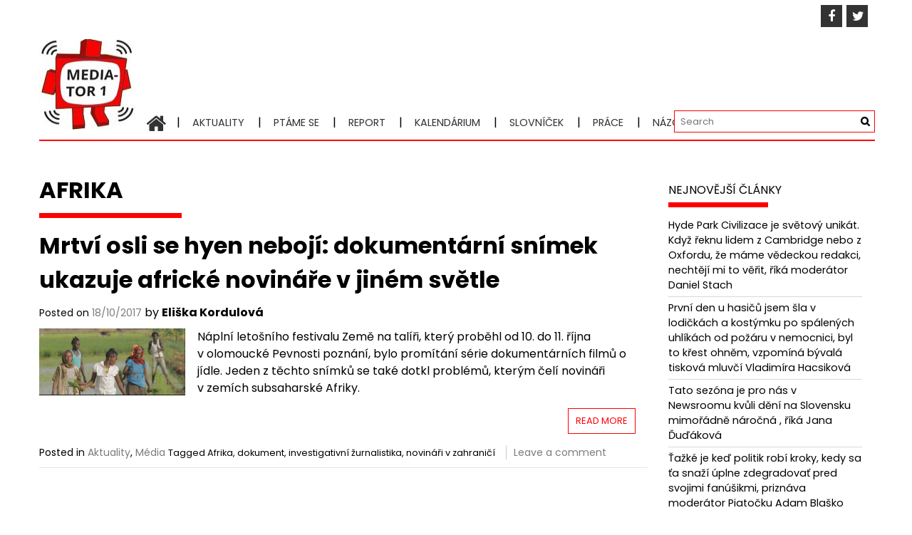

--- FILE ---
content_type: text/html; charset=UTF-8
request_url: http://mediator1.upmedia.cz/tag/afrika/
body_size: 12381
content:
<!DOCTYPE html>
<html lang="cs" prefix="og: http://ogp.me/ns# fb: http://ogp.me/ns/fb#">
<head>
<meta charset="UTF-8">
<meta name="viewport" content="width=device-width, initial-scale=1">
<link rel="profile" href="https://gmpg.org/xfn/11">
<title>Afrika &#8211; Mediator1</title>
<meta name='robots' content='max-image-preview:large' />
<link rel='dns-prefetch' href='//fonts.googleapis.com' />
<link rel='dns-prefetch' href='//s.w.org' />
<link rel="alternate" type="application/rss+xml" title="Mediator1 &raquo; RSS zdroj" href="http://mediator1.upmedia.cz/feed/" />
<link rel="alternate" type="application/rss+xml" title="Mediator1 &raquo; RSS komentářů" href="http://mediator1.upmedia.cz/comments/feed/" />
<script id="wpp-js" src="http://mediator1.upmedia.cz/wp-content/plugins/wordpress-popular-posts/assets/js/wpp.min.js?ver=7.3.1" data-sampling="0" data-sampling-rate="100" data-api-url="http://mediator1.upmedia.cz/wp-json/wordpress-popular-posts" data-post-id="0" data-token="65d554bd99" data-lang="0" data-debug="0" type="text/javascript"></script>
<link rel="alternate" type="application/rss+xml" title="Mediator1 &raquo; RSS pro štítek Afrika" href="http://mediator1.upmedia.cz/tag/afrika/feed/" />
<script type="text/javascript">
window._wpemojiSettings = {"baseUrl":"https:\/\/s.w.org\/images\/core\/emoji\/13.1.0\/72x72\/","ext":".png","svgUrl":"https:\/\/s.w.org\/images\/core\/emoji\/13.1.0\/svg\/","svgExt":".svg","source":{"concatemoji":"http:\/\/mediator1.upmedia.cz\/wp-includes\/js\/wp-emoji-release.min.js?ver=5.8.10"}};
!function(e,a,t){var n,r,o,i=a.createElement("canvas"),p=i.getContext&&i.getContext("2d");function s(e,t){var a=String.fromCharCode;p.clearRect(0,0,i.width,i.height),p.fillText(a.apply(this,e),0,0);e=i.toDataURL();return p.clearRect(0,0,i.width,i.height),p.fillText(a.apply(this,t),0,0),e===i.toDataURL()}function c(e){var t=a.createElement("script");t.src=e,t.defer=t.type="text/javascript",a.getElementsByTagName("head")[0].appendChild(t)}for(o=Array("flag","emoji"),t.supports={everything:!0,everythingExceptFlag:!0},r=0;r<o.length;r++)t.supports[o[r]]=function(e){if(!p||!p.fillText)return!1;switch(p.textBaseline="top",p.font="600 32px Arial",e){case"flag":return s([127987,65039,8205,9895,65039],[127987,65039,8203,9895,65039])?!1:!s([55356,56826,55356,56819],[55356,56826,8203,55356,56819])&&!s([55356,57332,56128,56423,56128,56418,56128,56421,56128,56430,56128,56423,56128,56447],[55356,57332,8203,56128,56423,8203,56128,56418,8203,56128,56421,8203,56128,56430,8203,56128,56423,8203,56128,56447]);case"emoji":return!s([10084,65039,8205,55357,56613],[10084,65039,8203,55357,56613])}return!1}(o[r]),t.supports.everything=t.supports.everything&&t.supports[o[r]],"flag"!==o[r]&&(t.supports.everythingExceptFlag=t.supports.everythingExceptFlag&&t.supports[o[r]]);t.supports.everythingExceptFlag=t.supports.everythingExceptFlag&&!t.supports.flag,t.DOMReady=!1,t.readyCallback=function(){t.DOMReady=!0},t.supports.everything||(n=function(){t.readyCallback()},a.addEventListener?(a.addEventListener("DOMContentLoaded",n,!1),e.addEventListener("load",n,!1)):(e.attachEvent("onload",n),a.attachEvent("onreadystatechange",function(){"complete"===a.readyState&&t.readyCallback()})),(n=t.source||{}).concatemoji?c(n.concatemoji):n.wpemoji&&n.twemoji&&(c(n.twemoji),c(n.wpemoji)))}(window,document,window._wpemojiSettings);
</script>
<style type="text/css">
img.wp-smiley,
img.emoji {
display: inline !important;
border: none !important;
box-shadow: none !important;
height: 1em !important;
width: 1em !important;
margin: 0 .07em !important;
vertical-align: -0.1em !important;
background: none !important;
padding: 0 !important;
}
</style>
<!-- <link rel='stylesheet' id='wp-block-library-css'  href='http://mediator1.upmedia.cz/wp-includes/css/dist/block-library/style.min.css?ver=5.8.10' type='text/css' media='all' /> -->
<link rel="stylesheet" type="text/css" href="//mediator1.upmedia.cz/wp-content/cache/wpfc-minified/1nf8kwod/7ug7t.css" media="all"/>
<style id='wp-block-library-theme-inline-css' type='text/css'>
#start-resizable-editor-section{display:none}.wp-block-audio figcaption{color:#555;font-size:13px;text-align:center}.is-dark-theme .wp-block-audio figcaption{color:hsla(0,0%,100%,.65)}.wp-block-code{font-family:Menlo,Consolas,monaco,monospace;color:#1e1e1e;padding:.8em 1em;border:1px solid #ddd;border-radius:4px}.wp-block-embed figcaption{color:#555;font-size:13px;text-align:center}.is-dark-theme .wp-block-embed figcaption{color:hsla(0,0%,100%,.65)}.blocks-gallery-caption{color:#555;font-size:13px;text-align:center}.is-dark-theme .blocks-gallery-caption{color:hsla(0,0%,100%,.65)}.wp-block-image figcaption{color:#555;font-size:13px;text-align:center}.is-dark-theme .wp-block-image figcaption{color:hsla(0,0%,100%,.65)}.wp-block-pullquote{border-top:4px solid;border-bottom:4px solid;margin-bottom:1.75em;color:currentColor}.wp-block-pullquote__citation,.wp-block-pullquote cite,.wp-block-pullquote footer{color:currentColor;text-transform:uppercase;font-size:.8125em;font-style:normal}.wp-block-quote{border-left:.25em solid;margin:0 0 1.75em;padding-left:1em}.wp-block-quote cite,.wp-block-quote footer{color:currentColor;font-size:.8125em;position:relative;font-style:normal}.wp-block-quote.has-text-align-right{border-left:none;border-right:.25em solid;padding-left:0;padding-right:1em}.wp-block-quote.has-text-align-center{border:none;padding-left:0}.wp-block-quote.is-large,.wp-block-quote.is-style-large{border:none}.wp-block-search .wp-block-search__label{font-weight:700}.wp-block-group.has-background{padding:1.25em 2.375em;margin-top:0;margin-bottom:0}.wp-block-separator{border:none;border-bottom:2px solid;margin-left:auto;margin-right:auto;opacity:.4}.wp-block-separator:not(.is-style-wide):not(.is-style-dots){width:100px}.wp-block-separator.has-background:not(.is-style-dots){border-bottom:none;height:1px}.wp-block-separator.has-background:not(.is-style-wide):not(.is-style-dots){height:2px}.wp-block-table thead{border-bottom:3px solid}.wp-block-table tfoot{border-top:3px solid}.wp-block-table td,.wp-block-table th{padding:.5em;border:1px solid;word-break:normal}.wp-block-table figcaption{color:#555;font-size:13px;text-align:center}.is-dark-theme .wp-block-table figcaption{color:hsla(0,0%,100%,.65)}.wp-block-video figcaption{color:#555;font-size:13px;text-align:center}.is-dark-theme .wp-block-video figcaption{color:hsla(0,0%,100%,.65)}.wp-block-template-part.has-background{padding:1.25em 2.375em;margin-top:0;margin-bottom:0}#end-resizable-editor-section{display:none}
</style>
<!-- <link rel='stylesheet' id='mashsb-styles-css'  href='http://mediator1.upmedia.cz/wp-content/plugins/mashsharer/assets/css/mashsb.min.css?ver=4.0.47' type='text/css' media='all' /> -->
<link rel="stylesheet" type="text/css" href="//mediator1.upmedia.cz/wp-content/cache/wpfc-minified/qadjsbhj/7ug7t.css" media="all"/>
<style id='mashsb-styles-inline-css' type='text/css'>
.mashsb-count {color:#cccccc;}@media only screen and (min-width:568px){.mashsb-buttons a {min-width: 177px;}}margin-top:10px; margin-bottom:10px;
</style>
<link rel='stylesheet' id='googlefonts-css'  href='http://fonts.googleapis.com/css?family=Poppins:400,400italic,700,700italic&subset=latin-ext,latin' type='text/css' media='all' />
<!-- <link rel='stylesheet' id='ppress-frontend-css'  href='http://mediator1.upmedia.cz/wp-content/plugins/wp-user-avatar/assets/css/frontend.min.css?ver=4.15.25' type='text/css' media='all' /> -->
<!-- <link rel='stylesheet' id='ppress-flatpickr-css'  href='http://mediator1.upmedia.cz/wp-content/plugins/wp-user-avatar/assets/flatpickr/flatpickr.min.css?ver=4.15.25' type='text/css' media='all' /> -->
<!-- <link rel='stylesheet' id='ppress-select2-css'  href='http://mediator1.upmedia.cz/wp-content/plugins/wp-user-avatar/assets/select2/select2.min.css?ver=5.8.10' type='text/css' media='all' /> -->
<!-- <link rel='stylesheet' id='wordpress-popular-posts-css-css'  href='http://mediator1.upmedia.cz/wp-content/plugins/wordpress-popular-posts/assets/css/wpp.css?ver=7.3.1' type='text/css' media='all' /> -->
<!-- <link rel='stylesheet' id='font-awesome-css'  href='http://mediator1.upmedia.cz/wp-content/themes/profitmag/css/font-awesome.min.css?ver=5.8.10' type='text/css' media='all' /> -->
<!-- <link rel='stylesheet' id='bxslider-css'  href='http://mediator1.upmedia.cz/wp-content/themes/profitmag/css/jquery.bxslider.css?ver=5.8.10' type='text/css' media='all' /> -->
<!-- <link rel='stylesheet' id='ticker-style-css'  href='http://mediator1.upmedia.cz/wp-content/themes/profitmag/css/ticker-style.css?ver=5.8.10' type='text/css' media='all' /> -->
<!-- <link rel='stylesheet' id='nivo-lightbox-css'  href='http://mediator1.upmedia.cz/wp-content/themes/profitmag/css/nivo-lightbox.css?ver=5.8.10' type='text/css' media='all' /> -->
<!-- <link rel='stylesheet' id='mCustomScrollbar-css'  href='http://mediator1.upmedia.cz/wp-content/themes/profitmag/css/jquery.mCustomScrollbar.css?ver=5.8.10' type='text/css' media='all' /> -->
<link rel="stylesheet" type="text/css" href="//mediator1.upmedia.cz/wp-content/cache/wpfc-minified/2qeqlb6c/dizj0.css" media="all"/>
<link rel='stylesheet' id='profitmag-google-font-css'  href='//fonts.googleapis.com/css?family=Roboto:400,100,100italic,300,300italic,400italic,500,500italic,700,700italic,900,900italic&#038;subset=latin,latin-ext' type='text/css' media='all' />
<!-- <link rel='stylesheet' id='profitmag-style-css'  href='http://mediator1.upmedia.cz/wp-content/themes/profitmag/style.css?ver=5.8.10' type='text/css' media='all' /> -->
<!-- <link rel='stylesheet' id='profitmag-responsive-css'  href='http://mediator1.upmedia.cz/wp-content/themes/profitmag/css/responsive.css?ver=5.8.10' type='text/css' media='all' /> -->
<!-- <link rel='stylesheet' id='profitmag-color-scheme-css'  href='http://mediator1.upmedia.cz/wp-content/themes/profitmag/css/orange.css' type='text/css' media='all' /> -->
<!-- <link rel='stylesheet' id='profitmag-header-color-scheme-css'  href='http://mediator1.upmedia.cz/wp-content/themes/profitmag/css/black-css.css' type='text/css' media='all' /> -->
<link rel="stylesheet" type="text/css" href="//mediator1.upmedia.cz/wp-content/cache/wpfc-minified/kmx8de44/fjbuq.css" media="all"/>
<style id='akismet-widget-style-inline-css' type='text/css'>
.a-stats {
--akismet-color-mid-green: #357b49;
--akismet-color-white: #fff;
--akismet-color-light-grey: #f6f7f7;
max-width: 350px;
width: auto;
}
.a-stats * {
all: unset;
box-sizing: border-box;
}
.a-stats strong {
font-weight: 600;
}
.a-stats a.a-stats__link,
.a-stats a.a-stats__link:visited,
.a-stats a.a-stats__link:active {
background: var(--akismet-color-mid-green);
border: none;
box-shadow: none;
border-radius: 8px;
color: var(--akismet-color-white);
cursor: pointer;
display: block;
font-family: -apple-system, BlinkMacSystemFont, 'Segoe UI', 'Roboto', 'Oxygen-Sans', 'Ubuntu', 'Cantarell', 'Helvetica Neue', sans-serif;
font-weight: 500;
padding: 12px;
text-align: center;
text-decoration: none;
transition: all 0.2s ease;
}
/* Extra specificity to deal with TwentyTwentyOne focus style */
.widget .a-stats a.a-stats__link:focus {
background: var(--akismet-color-mid-green);
color: var(--akismet-color-white);
text-decoration: none;
}
.a-stats a.a-stats__link:hover {
filter: brightness(110%);
box-shadow: 0 4px 12px rgba(0, 0, 0, 0.06), 0 0 2px rgba(0, 0, 0, 0.16);
}
.a-stats .count {
color: var(--akismet-color-white);
display: block;
font-size: 1.5em;
line-height: 1.4;
padding: 0 13px;
white-space: nowrap;
}
</style>
<script src='//mediator1.upmedia.cz/wp-content/cache/wpfc-minified/8trvvt1q/avsk.js' type="text/javascript"></script>
<!-- <script type='text/javascript' src='http://mediator1.upmedia.cz/wp-includes/js/jquery/jquery.min.js?ver=3.6.0' id='jquery-core-js'></script> -->
<!-- <script type='text/javascript' src='http://mediator1.upmedia.cz/wp-includes/js/jquery/jquery-migrate.min.js?ver=3.3.2' id='jquery-migrate-js'></script> -->
<script type='text/javascript' id='mashsb-js-extra'>
/* <![CDATA[ */
var mashsb = {"shares":"0","round_shares":"1","animate_shares":"0","dynamic_buttons":"0","share_url":"http:\/\/mediator1.upmedia.cz\/2017\/10\/18\/mrtvi-osli-se-hyen-neboji-dokumentarni-snimek-ukazuje-africke-novinare-v-jinem-svetle\/","title":"Mrtv%C3%AD+osli+se+hyen+neboj%C3%AD%3A+dokument%C3%A1rn%C3%AD+sn%C3%ADmek+ukazuje+africk%C3%A9+novin%C3%A1%C5%99e+v+jin%C3%A9m+sv%C4%9Btle","image":"http:\/\/mediator1.upmedia.cz\/wp-content\/uploads\/2017\/11\/Mrtv\u00ed-osli-se-hyen-neboj\u00ed.jpg","desc":"N\u00e1pln\u00ed leto\u0161n\u00edho festivalu Zem\u011b na tal\u00ed\u0159i, kter\u00fd prob\u011bhl\u00a0od 10. do 11. \u0159\u00edjna\u00a0 v\u00a0olomouck\u00e9 Pevnosti pozn\u00e1n\u00ed, bylo prom\u00edt\u00e1n\u00ed s\u00e9rie dokument\u00e1rn\u00edch film\u016f o j\u00eddle. Jeden z\u00a0t\u011bchto sn\u00edmk\u016f se tak\u00e9 dotkl probl\u00e9m\u016f, kter\u00fdm \u010del\u00ed novin\u00e1\u0159i v\u00a0zem\u00edch subsaharsk\u00e9 Afriky. \u2026","hashtag":"","subscribe":"content","subscribe_url":"","activestatus":"1","singular":"0","twitter_popup":"1","refresh":"0","nonce":"2063af6339","postid":"","servertime":"1748157600","ajaxurl":"http:\/\/mediator1.upmedia.cz\/wp-admin\/admin-ajax.php"};
/* ]]> */
</script>
<script src='//mediator1.upmedia.cz/wp-content/cache/wpfc-minified/5d2u642/fj60n.js' type="text/javascript"></script>
<!-- <script type='text/javascript' src='http://mediator1.upmedia.cz/wp-content/plugins/mashsharer/assets/js/mashsb.min.js?ver=4.0.47' id='mashsb-js'></script> -->
<!-- <script type='text/javascript' src='http://mediator1.upmedia.cz/wp-content/plugins/wp-user-avatar/assets/flatpickr/flatpickr.min.js?ver=4.15.25' id='ppress-flatpickr-js'></script> -->
<!-- <script type='text/javascript' src='http://mediator1.upmedia.cz/wp-content/plugins/wp-user-avatar/assets/select2/select2.min.js?ver=4.15.25' id='ppress-select2-js'></script> -->
<!-- <script type='text/javascript' src='http://mediator1.upmedia.cz/wp-content/themes/profitmag/js/nivo-lightbox.min.js?ver=5.8.10' id='nivo-lightbox-js'></script> -->
<!-- <script type='text/javascript' src='http://mediator1.upmedia.cz/wp-content/themes/profitmag/js/jquery.slicknav.min.js?ver=5.8.10' id='slicknav-js'></script> -->
<!-- <script type='text/javascript' src='http://mediator1.upmedia.cz/wp-content/themes/profitmag/js/modernizr.min.js?ver=2.6.2' id='modernizr-js'></script> -->
<link rel="https://api.w.org/" href="http://mediator1.upmedia.cz/wp-json/" /><link rel="alternate" type="application/json" href="http://mediator1.upmedia.cz/wp-json/wp/v2/tags/999" /><link rel="EditURI" type="application/rsd+xml" title="RSD" href="http://mediator1.upmedia.cz/xmlrpc.php?rsd" />
<link rel="wlwmanifest" type="application/wlwmanifest+xml" href="http://mediator1.upmedia.cz/wp-includes/wlwmanifest.xml" /> 
<meta name="generator" content="WordPress 5.8.10" />
<!-- WP Menubar 5.8.1: start CSS -->
<!-- <link rel="stylesheet" href="http://mediator1.upmedia.cz/wp-content/plugins/menubar/templates/Suckerfish_45/sf-vertical.css" type="text/css" media="screen" /> -->
<!-- <link rel="stylesheet" href="http://mediator1.upmedia.cz/wp-content/plugins/menubar/templates/Basic_46/b-red.css" type="text/css" media="screen" /> -->
<link rel="stylesheet" type="text/css" href="//mediator1.upmedia.cz/wp-content/cache/wpfc-minified/9itns6x8/7ug7t.css" media="screen"/>
<!-- WP Menubar 5.8.1: end CSS -->
<style type='text/css' media='screen'>
body{ font-family:"Poppins", arial, sans-serif;}
h1{ font-family:"Poppins", arial, sans-serif;}
h2{ font-family:"Poppins", arial, sans-serif;}
h3{ font-family:"Poppins", arial, sans-serif;}
h4{ font-family:"Poppins", arial, sans-serif;}
h5{ font-family:"Poppins", arial, sans-serif;}
h6{ font-family:"Poppins", arial, sans-serif;}
blockquote{ font-family:"Poppins", arial, sans-serif;}
p{ font-family:"Poppins", arial, sans-serif;}
li{ font-family:"Poppins", arial, sans-serif;}
</style>
<!-- fonts delivered by Wordpress Google Fonts, a plugin by Adrian3.com -->            <style id="wpp-loading-animation-styles">@-webkit-keyframes bgslide{from{background-position-x:0}to{background-position-x:-200%}}@keyframes bgslide{from{background-position-x:0}to{background-position-x:-200%}}.wpp-widget-block-placeholder,.wpp-shortcode-placeholder{margin:0 auto;width:60px;height:3px;background:#dd3737;background:linear-gradient(90deg,#dd3737 0%,#571313 10%,#dd3737 100%);background-size:200% auto;border-radius:3px;-webkit-animation:bgslide 1s infinite linear;animation:bgslide 1s infinite linear}</style>
<style type="text/css">.recentcomments a{display:inline !important;padding:0 !important;margin:0 !important;}</style><link rel="icon" href="http://mediator1.upmedia.cz/wp-content/uploads/2016/12/cropped-mediator1-5-1-83x83.jpg" sizes="32x32" />
<link rel="icon" href="http://mediator1.upmedia.cz/wp-content/uploads/2016/12/cropped-mediator1-5-1-300x300.jpg" sizes="192x192" />
<link rel="apple-touch-icon" href="http://mediator1.upmedia.cz/wp-content/uploads/2016/12/cropped-mediator1-5-1-300x300.jpg" />
<meta name="msapplication-TileImage" content="http://mediator1.upmedia.cz/wp-content/uploads/2016/12/cropped-mediator1-5-1-300x300.jpg" />
<style type="text/css" id="wp-custom-css">
.top-header-block {
background: transparent;
}
.clearfix {
background: transparent !important;
}		</style>
<!-- Fonts Plugin CSS - https://fontsplugin.com/ -->
<style>
</style>
<!-- Fonts Plugin CSS -->
<!-- START - Open Graph and Twitter Card Tags 3.3.5 -->
<!-- Facebook Open Graph -->
<meta property="og:locale" content="cs_CZ"/>
<meta property="og:site_name" content="Mediator1"/>
<meta property="og:title" content="Afrika"/>
<meta property="og:url" content="http://mediator1.upmedia.cz/tag/afrika/"/>
<meta property="og:type" content="article"/>
<meta property="og:description" content="O médiích a práci v nich. Obrazovka do světa médií..."/>
<!-- Google+ / Schema.org -->
<meta itemprop="name" content="Afrika"/>
<meta itemprop="headline" content="Afrika"/>
<meta itemprop="description" content="O médiích a práci v nich. Obrazovka do světa médií..."/>
<!--<meta itemprop="publisher" content="Mediator1"/>--> <!-- To solve: The attribute publisher.itemtype has an invalid value -->
<!-- Twitter Cards -->
<meta name="twitter:title" content="Afrika"/>
<meta name="twitter:url" content="http://mediator1.upmedia.cz/tag/afrika/"/>
<meta name="twitter:description" content="O médiích a práci v nich. Obrazovka do světa médií..."/>
<meta name="twitter:card" content="summary_large_image"/>
<!-- SEO -->
<!-- Misc. tags -->
<!-- is_tag -->
<!-- END - Open Graph and Twitter Card Tags 3.3.5 -->
</head>
<body class="archive tag tag-afrika tag-999 wp-custom-logo wp-embed-responsive group-blog right_sidebar">
<div id="page" class="hfeed site">
<a class="skip-link screen-reader-text" href="#primary">Skip to content</a>
<header id="masthead" class="site-header clearfix" role="banner">
<div class="top-header-block clearfix">
<div class="wrapper">
<div class="right-header f-right">
<div class="socials">
<a href="https://www.facebook.com/Mediator1.UPmedia" class="facebook" data-title="Facebook" target="_blank"><span class="font-icon-social-facebook"><i class="fa fa-facebook"></i></span></a>
<a href="https://twitter.com/Mediator_1" class="twitter" data-title="Twitter" target="_blank"><span class="font-icon-social-twitter"><i class="fa fa-twitter"></i></span></a>
</div>
</div>
</div>          
</div><!-- .top-header-block -->
<div class="wrapper header-wrapper clearfix">
<div class="header-container"> 
<div class="site-branding clearfix">
<div class="site-logo f-left">
<a href="http://mediator1.upmedia.cz/" class="custom-logo-link" rel="home"><img width="135" height="135" src="http://mediator1.upmedia.cz/wp-content/uploads/2016/12/cropped-mediator1-5-1-1.jpg" class="custom-logo" alt="Mediator1" srcset="http://mediator1.upmedia.cz/wp-content/uploads/2016/12/cropped-mediator1-5-1-1.jpg 135w, http://mediator1.upmedia.cz/wp-content/uploads/2016/12/cropped-mediator1-5-1-1-83x83.jpg 83w" sizes="(max-width: 135px) 100vw, 135px" /></a>
</div>
</div>
<nav id="site-navigation" class="main-navigation home-nav-icon clearfix menu-left" role="navigation" >
<div class="desktop-menu clearfix">
<div class="home-icon">
<a href="http://mediator1.upmedia.cz/" title="Mediator1"><i class="fa fa-home"></i></a>
</div>
<div class="menu-menu-2-container"><ul id="menu-menu-2" class="menu"><li id="menu-item-13" class="menu-item menu-item-type-taxonomy menu-item-object-category menu-item-13"><a href="http://mediator1.upmedia.cz/category/aktuality/">Aktuality</a></li>
<li id="menu-item-18" class="menu-item menu-item-type-taxonomy menu-item-object-category menu-item-18"><a href="http://mediator1.upmedia.cz/category/ptame-se/">Ptáme se</a></li>
<li id="menu-item-19" class="menu-item menu-item-type-taxonomy menu-item-object-category menu-item-19"><a href="http://mediator1.upmedia.cz/category/report/">Report</a></li>
<li id="menu-item-15" class="menu-item menu-item-type-taxonomy menu-item-object-category menu-item-15"><a href="http://mediator1.upmedia.cz/category/kalendarium/">Kalendárium</a></li>
<li id="menu-item-211" class="menu-item menu-item-type-post_type menu-item-object-page menu-item-211"><a href="http://mediator1.upmedia.cz/slovnicek/">Slovníček</a></li>
<li id="menu-item-17" class="menu-item menu-item-type-taxonomy menu-item-object-category menu-item-17"><a href="http://mediator1.upmedia.cz/category/prace/">Práce</a></li>
<li id="menu-item-14" class="menu-item menu-item-type-taxonomy menu-item-object-category menu-item-14"><a href="http://mediator1.upmedia.cz/category/blogy/">Názory</a></li>
<li id="menu-item-21" class="menu-item menu-item-type-taxonomy menu-item-object-category menu-item-21"><a href="http://mediator1.upmedia.cz/category/tyden/">Týden</a></li>
<li id="menu-item-16" class="menu-item menu-item-type-taxonomy menu-item-object-category menu-item-16"><a href="http://mediator1.upmedia.cz/category/light/">Light</a></li>
</ul></div>
<div class="search-block">
<form method="get" id="searchform" class="searchform" action="http://mediator1.upmedia.cz/" >
<div><label class="screen-reader-text" for="s"></label>
<input type="text" value="" name="s" id="s" placeholder="Search" />
<input type="submit" id="searchsubmit" value="Search" />
</div>
</form>            </div>
</div>
<div class="responsive-slick-menu clearfix"></div>
</nav><!-- #site-navigation -->
</div> <!-- .header-container -->
</div><!-- header-wrapper-->
</header><!-- #masthead -->
<div class="wrapper content-wrapper clearfix">
<div class="slider-feature-wrap clearfix">
<!-- Slider -->
<!-- Featured Post Beside Slider -->
</div>    
<div id="content" class="site-content">
<div id="primary" class="content-area">
<main id="main" class="site-main" role="main">
<header class="page-header">
<h1 class="page-title">
<span class="bordertitle-red"></span>
Afrika				</h1>
</header><!-- .page-header -->
<article id="post-6628" class="post-6628 post type-post status-publish format-standard has-post-thumbnail hentry category-aktuality category-media tag-afrika tag-dokument tag-investigativni-zurnalistika tag-novinari-v-zahranici">
<header class="entry-header">
<h2 class="entry-title"><a href="http://mediator1.upmedia.cz/2017/10/18/mrtvi-osli-se-hyen-neboji-dokumentarni-snimek-ukazuje-africke-novinare-v-jinem-svetle/" rel="bookmark">Mrtví osli se hyen nebojí: dokumentární snímek ukazuje africké novináře v jiném světle</a></h2>
<div class="entry-meta">
<span class="posted-on">Posted on <a href="http://mediator1.upmedia.cz/2017/10/18/mrtvi-osli-se-hyen-neboji-dokumentarni-snimek-ukazuje-africke-novinare-v-jinem-svetle/" rel="bookmark"><time class="entry-date published" datetime="2017-10-18T15:29:22+00:00">18/10/2017</time><time class="updated" datetime="2017-11-18T15:32:43+00:00">18/11/2017</time></a></span><span class="byline"> by <span class="author vcard"><a class="url fn n" href="http://mediator1.upmedia.cz/author/eliska-kordulova/">Eliška Kordulová</a></span></span>		</div><!-- .entry-meta -->
</header><!-- .entry-header -->
<div class="post-thumb">
<a href="http://mediator1.upmedia.cz/2017/10/18/mrtvi-osli-se-hyen-neboji-dokumentarni-snimek-ukazuje-africke-novinare-v-jinem-svetle/"><img src="http://mediator1.upmedia.cz/wp-content/uploads/2017/11/Mrtví-osli-se-hyen-nebojí.jpg" alt="Mrtví osli se hyen nebojí: dokumentární snímek ukazuje africké novináře v jiném světle" title="Mrtví osli se hyen nebojí: dokumentární snímek ukazuje africké novináře v jiném světle" /></a>
</div>
<div class="entry-content">
<p>N&#xE1;pln&#xED; leto&#x161;n&#xED;ho festivalu Zem&#x11B; na tal&#xED;&#x159;i, kter&#xFD; prob&#x11B;hl&#xA0;od 10. do 11. &#x159;&#xED;jna&#xA0; v&#xA0;olomouck&#xE9; Pevnosti pozn&#xE1;n&#xED;, bylo prom&#xED;t&#xE1;n&#xED; s&#xE9;rie dokument&#xE1;rn&#xED;ch film&#x16F; o j&#xED;dle. Jeden z&#xA0;t&#x11B;chto sn&#xED;mk&#x16F; se tak&#xE9; dotkl probl&#xE9;m&#x16F;, kter&#xFD;m &#x10D;el&#xED; novin&#xE1;&#x159;i v&#xA0;zem&#xED;ch subsaharsk&#xE9; Afriky.</p>
<a class="read-more" href="http://mediator1.upmedia.cz/2017/10/18/mrtvi-osli-se-hyen-neboji-dokumentarni-snimek-ukazuje-africke-novinare-v-jinem-svetle/ ">Read More</a>
</div><!-- .entry-content -->
<footer class="entry-footer">
<span class="cat-links">
Posted in <a href="http://mediator1.upmedia.cz/category/aktuality/" rel="category tag">Aktuality</a>, <a href="http://mediator1.upmedia.cz/category/media/" rel="category tag">Média</a>			</span>
<span class="tags-links">
Tagged <a href="http://mediator1.upmedia.cz/tag/afrika/" rel="tag">Afrika</a>, <a href="http://mediator1.upmedia.cz/tag/dokument/" rel="tag">dokument</a>, <a href="http://mediator1.upmedia.cz/tag/investigativni-zurnalistika/" rel="tag">investigativní žurnalistika</a>, <a href="http://mediator1.upmedia.cz/tag/novinari-v-zahranici/" rel="tag">novináři v zahraničí</a>			</span>
<span class="comments-link"><a href="http://mediator1.upmedia.cz/2017/10/18/mrtvi-osli-se-hyen-neboji-dokumentarni-snimek-ukazuje-africke-novinare-v-jinem-svetle/#respond">Leave a comment</a></span>
</footer><!-- .entry-footer -->
</article><!-- #post-## -->
</main><!-- #main -->
</div><!-- #primary -->
<div id="secondary-right" class="widget-area secondary-sidebar f-right clearfix" role="complementary">
<div id="sidebar-section-top" class="widget-area sidebar clearfix">
<aside id="recent-posts-2" class="widget widget_recent_entries">
<h3 class="widget-title"><span>Nejnovější články</span></h3>
<ul>
<li>
<a href="http://mediator1.upmedia.cz/2025/05/09/hyde-park-civilizace-je-svetovy-unikat-kdyz-reknu-lidem-z-cambridge-nebo-z-oxfordu-ze-mame-vedeckou-redakci-nechteji-mi-to-verit-rika-moderator-daniel-stach/">Hyde Park Civilizace je světový unikát. Když řeknu lidem z Cambridge nebo z Oxfordu, že máme vědeckou redakci, nechtějí mi to věřit, říká moderátor Daniel Stach</a>
</li>
<li>
<a href="http://mediator1.upmedia.cz/2025/05/03/prvni-den-u-hasicu-jsem-sla-v-lodickach-a-kostymku-po-spalenych-uhlikach-od-pozaru-v-nemocnici-byl-to-krest-ohnem-vzpomina-byvala-tiskova-mluvci-vladimira-hacsikova/">První den u hasičů jsem šla v lodičkách a kostýmku po spálených uhlíkách od požáru v nemocnici, byl to křest ohněm, vzpomíná bývalá tisková mluvčí Vladimíra Hacsiková</a>
</li>
<li>
<a href="http://mediator1.upmedia.cz/2024/12/10/tato-sezona-je-pro-nas-v-newsroomu-kvuli-deni-na-slovensku-mimoradne-narocna-rika-jana-dudakova/">Tato sezóna je pro nás v Newsroomu kvůli dění na Slovensku mimořádně náročná , říká Jana Ďuďáková</a>
</li>
<li>
<a href="http://mediator1.upmedia.cz/2024/12/09/tazke-je-ked-politik-robi-kroky-kedy-sa-ta-snazi-uplne-zdegradovat-pred-svojimi-fanusikmi-priznava-moderator-piatocku-adam-blasko/">Ťažké je keď politik robí kroky, kedy sa ťa snaží úplne zdegradovať pred svojimi fanúšikmi, priznáva moderátor Piatočku Adam Blaško</a>
</li>
</ul>
</aside><aside id="recent-comments-2" class="widget widget_recent_comments"><h3 class="widget-title"><span>Poslední komentáře</span></h3><ul id="recentcomments"><li class="recentcomments"><span class="comment-author-link">Miloš Halama</span>: <a href="http://mediator1.upmedia.cz/2018/03/22/22-3-1808-zemrel-vaclav-matej-kramerius-zakladatel-novodobe-ceske-zurnalistiky/#comment-54016">22. 3. 1808 – Zemřel Václav Matěj Kramerius, zakladatel novodobé české žurnalistiky</a></li><li class="recentcomments"><span class="comment-author-link">N. O.</span>: <a href="http://mediator1.upmedia.cz/slovnicek/5plus2/#comment-53948">5plus2</a></li><li class="recentcomments"><span class="comment-author-link">Věra Nováková</span>: <a href="http://mediator1.upmedia.cz/slovnicek/5plus2/#comment-53946">5plus2</a></li><li class="recentcomments"><span class="comment-author-link">Jan Tománek</span>: <a href="http://mediator1.upmedia.cz/slovnicek/pavel-capek/#comment-53600">Pavel Čapek</a></li></ul></aside><aside id="tag_cloud-3" class="widget widget_tag_cloud"><h3 class="widget-title"><span>Tagy</span></h3><div class="tagcloud"><a href="http://mediator1.upmedia.cz/tag/blesk/" class="tag-cloud-link tag-link-31 tag-link-position-1" style="font-size: 8.3294117647059pt;" aria-label="Blesk (38 položek)">Blesk</a>
<a href="http://mediator1.upmedia.cz/tag/czech-news-center/" class="tag-cloud-link tag-link-434 tag-link-position-2" style="font-size: 10.141176470588pt;" aria-label="Czech News Center (49 položek)">Czech News Center</a>
<a href="http://mediator1.upmedia.cz/tag/denik/" class="tag-cloud-link tag-link-86 tag-link-position-3" style="font-size: 8.6588235294118pt;" aria-label="Deník (40 položek)">Deník</a>
<a href="http://mediator1.upmedia.cz/tag/echo/" class="tag-cloud-link tag-link-52 tag-link-position-4" style="font-size: 11.129411764706pt;" aria-label="echo (56 položek)">echo</a>
<a href="http://mediator1.upmedia.cz/tag/editor/" class="tag-cloud-link tag-link-139 tag-link-position-5" style="font-size: 9.6470588235294pt;" aria-label="editor (46 položek)">editor</a>
<a href="http://mediator1.upmedia.cz/tag/ekonom/" class="tag-cloud-link tag-link-53 tag-link-position-6" style="font-size: 12.776470588235pt;" aria-label="ekonom (72 položek)">ekonom</a>
<a href="http://mediator1.upmedia.cz/tag/euro/" class="tag-cloud-link tag-link-51 tag-link-position-7" style="font-size: 13.270588235294pt;" aria-label="euro (77 položek)">euro</a>
<a href="http://mediator1.upmedia.cz/tag/film/" class="tag-cloud-link tag-link-336 tag-link-position-8" style="font-size: 9.9764705882353pt;" aria-label="film (48 položek)">film</a>
<a href="http://mediator1.upmedia.cz/tag/ftv-prima/" class="tag-cloud-link tag-link-141 tag-link-position-9" style="font-size: 8.1647058823529pt;" aria-label="FTV Prima (37 položek)">FTV Prima</a>
<a href="http://mediator1.upmedia.cz/tag/instinkt/" class="tag-cloud-link tag-link-46 tag-link-position-10" style="font-size: 12.282352941176pt;" aria-label="instinkt (66 položek)">instinkt</a>
<a href="http://mediator1.upmedia.cz/tag/investigativni-novinar/" class="tag-cloud-link tag-link-318 tag-link-position-11" style="font-size: 8.3294117647059pt;" aria-label="investigativní novinář (38 položek)">investigativní novinář</a>
<a href="http://mediator1.upmedia.cz/tag/kalendarium/" class="tag-cloud-link tag-link-791 tag-link-position-12" style="font-size: 14.423529411765pt;" aria-label="kalendárium (90 položek)">kalendárium</a>
<a href="http://mediator1.upmedia.cz/tag/light/" class="tag-cloud-link tag-link-1000 tag-link-position-13" style="font-size: 10.470588235294pt;" aria-label="light (52 položek)">light</a>
<a href="http://mediator1.upmedia.cz/tag/mafra/" class="tag-cloud-link tag-link-34 tag-link-position-14" style="font-size: 8.9882352941176pt;" aria-label="Mafra (42 položek)">Mafra</a>
<a href="http://mediator1.upmedia.cz/tag/marketing-media/" class="tag-cloud-link tag-link-47 tag-link-position-15" style="font-size: 8.8235294117647pt;" aria-label="marketing media (41 položek)">marketing media</a>
<a href="http://mediator1.upmedia.cz/tag/marketingsalesmedia/" class="tag-cloud-link tag-link-50 tag-link-position-16" style="font-size: 12.117647058824pt;" aria-label="marketingsalesmedia (65 položek)">marketingsalesmedia</a>
<a href="http://mediator1.upmedia.cz/tag/media/" class="tag-cloud-link tag-link-100 tag-link-position-17" style="font-size: 13.270588235294pt;" aria-label="Média (76 položek)">Média</a>
<a href="http://mediator1.upmedia.cz/tag/nabidka/" class="tag-cloud-link tag-link-19 tag-link-position-18" style="font-size: 19.694117647059pt;" aria-label="nabídka (189 položek)">nabídka</a>
<a href="http://mediator1.upmedia.cz/tag/nabidka-prace/" class="tag-cloud-link tag-link-1758 tag-link-position-19" style="font-size: 14.917647058824pt;" aria-label="nabídka práce (96 položek)">nabídka práce</a>
<a href="http://mediator1.upmedia.cz/tag/nova/" class="tag-cloud-link tag-link-245 tag-link-position-20" style="font-size: 9.8117647058824pt;" aria-label="Nova (47 položek)">Nova</a>
<a href="http://mediator1.upmedia.cz/tag/novinar/" class="tag-cloud-link tag-link-84 tag-link-position-21" style="font-size: 13.6pt;" aria-label="novinář (80 položek)">novinář</a>
<a href="http://mediator1.upmedia.cz/tag/novinarske-profese/" class="tag-cloud-link tag-link-123 tag-link-position-22" style="font-size: 8.9882352941176pt;" aria-label="novinářské profese (42 položek)">novinářské profese</a>
<a href="http://mediator1.upmedia.cz/tag/novinar-v-popkulture/" class="tag-cloud-link tag-link-85 tag-link-position-23" style="font-size: 17.552941176471pt;" aria-label="novinář v popkultuře (139 položek)">novinář v popkultuře</a>
<a href="http://mediator1.upmedia.cz/tag/olomouc/" class="tag-cloud-link tag-link-96 tag-link-position-24" style="font-size: 8pt;" aria-label="Olomouc (36 položek)">Olomouc</a>
<a href="http://mediator1.upmedia.cz/tag/praha/" class="tag-cloud-link tag-link-113 tag-link-position-25" style="font-size: 9.1529411764706pt;" aria-label="Praha (43 položek)">Praha</a>
<a href="http://mediator1.upmedia.cz/tag/prace/" class="tag-cloud-link tag-link-20 tag-link-position-26" style="font-size: 20.847058823529pt;" aria-label="práce (224 položek)">práce</a>
<a href="http://mediator1.upmedia.cz/tag/redaktor/" class="tag-cloud-link tag-link-25 tag-link-position-27" style="font-size: 20.682352941176pt;" aria-label="redaktor (217 položek)">redaktor</a>
<a href="http://mediator1.upmedia.cz/tag/redaktorka/" class="tag-cloud-link tag-link-528 tag-link-position-28" style="font-size: 10.470588235294pt;" aria-label="redaktorka (52 položek)">redaktorka</a>
<a href="http://mediator1.upmedia.cz/tag/reflex/" class="tag-cloud-link tag-link-45 tag-link-position-29" style="font-size: 15.082352941176pt;" aria-label="reflex (99 položek)">reflex</a>
<a href="http://mediator1.upmedia.cz/tag/reporter/" class="tag-cloud-link tag-link-37 tag-link-position-30" style="font-size: 11.129411764706pt;" aria-label="reportér (56 položek)">reportér</a>
<a href="http://mediator1.upmedia.cz/tag/respekt/" class="tag-cloud-link tag-link-49 tag-link-position-31" style="font-size: 15.741176470588pt;" aria-label="respekt (108 položek)">respekt</a>
<a href="http://mediator1.upmedia.cz/tag/rozhlas/" class="tag-cloud-link tag-link-54 tag-link-position-32" style="font-size: 14.094117647059pt;" aria-label="rozhlas (87 položek)">rozhlas</a>
<a href="http://mediator1.upmedia.cz/tag/rozhovor/" class="tag-cloud-link tag-link-383 tag-link-position-33" style="font-size: 10.964705882353pt;" aria-label="rozhovor (55 položek)">rozhovor</a>
<a href="http://mediator1.upmedia.cz/tag/serial/" class="tag-cloud-link tag-link-373 tag-link-position-34" style="font-size: 9.3176470588235pt;" aria-label="seriál (44 položek)">seriál</a>
<a href="http://mediator1.upmedia.cz/tag/televize/" class="tag-cloud-link tag-link-210 tag-link-position-35" style="font-size: 16.564705882353pt;" aria-label="televize (122 položek)">televize</a>
<a href="http://mediator1.upmedia.cz/tag/tv-nova/" class="tag-cloud-link tag-link-92 tag-link-position-36" style="font-size: 9.6470588235294pt;" aria-label="TV Nova (46 položek)">TV Nova</a>
<a href="http://mediator1.upmedia.cz/tag/tyden/" class="tag-cloud-link tag-link-48 tag-link-position-37" style="font-size: 14.917647058824pt;" aria-label="týden (97 položek)">týden</a>
<a href="http://mediator1.upmedia.cz/tag/vyroci/" class="tag-cloud-link tag-link-287 tag-link-position-38" style="font-size: 13.929411764706pt;" aria-label="výročí (84 položek)">výročí</a>
<a href="http://mediator1.upmedia.cz/tag/zpravodajstvi/" class="tag-cloud-link tag-link-26 tag-link-position-39" style="font-size: 15.247058823529pt;" aria-label="zpravodajství (102 položek)">zpravodajství</a>
<a href="http://mediator1.upmedia.cz/tag/ceska-televize/" class="tag-cloud-link tag-link-27 tag-link-position-40" style="font-size: 22pt;" aria-label="Česká televize (265 položek)">Česká televize</a>
<a href="http://mediator1.upmedia.cz/tag/cesky-rozhlas/" class="tag-cloud-link tag-link-41 tag-link-position-41" style="font-size: 18.870588235294pt;" aria-label="Český rozhlas (169 položek)">Český rozhlas</a>
<a href="http://mediator1.upmedia.cz/tag/cro/" class="tag-cloud-link tag-link-132 tag-link-position-42" style="font-size: 8.6588235294118pt;" aria-label="ČRo (40 položek)">ČRo</a>
<a href="http://mediator1.upmedia.cz/tag/ctk/" class="tag-cloud-link tag-link-140 tag-link-position-43" style="font-size: 8.4941176470588pt;" aria-label="ČTK (39 položek)">ČTK</a>
<a href="http://mediator1.upmedia.cz/tag/casopis/" class="tag-cloud-link tag-link-136 tag-link-position-44" style="font-size: 10.305882352941pt;" aria-label="časopis (50 položek)">časopis</a>
<a href="http://mediator1.upmedia.cz/tag/sefredaktor/" class="tag-cloud-link tag-link-121 tag-link-position-45" style="font-size: 8pt;" aria-label="šéfredaktor (36 položek)">šéfredaktor</a></div>
</aside><aside id="archives-2" class="widget widget_archive"><h3 class="widget-title"><span>Archiv článků</span></h3>		<label class="screen-reader-text" for="archives-dropdown-2">Archiv článků</label>
<select id="archives-dropdown-2" name="archive-dropdown">
<option value="">Vybrat měsíc</option>
<option value='http://mediator1.upmedia.cz/2025/05/'> Květen 2025 </option>
<option value='http://mediator1.upmedia.cz/2024/12/'> Prosinec 2024 </option>
<option value='http://mediator1.upmedia.cz/2023/09/'> Září 2023 </option>
<option value='http://mediator1.upmedia.cz/2023/06/'> Červen 2023 </option>
<option value='http://mediator1.upmedia.cz/2023/05/'> Květen 2023 </option>
<option value='http://mediator1.upmedia.cz/2023/04/'> Duben 2023 </option>
<option value='http://mediator1.upmedia.cz/2023/03/'> Březen 2023 </option>
<option value='http://mediator1.upmedia.cz/2023/02/'> Únor 2023 </option>
<option value='http://mediator1.upmedia.cz/2022/09/'> Září 2022 </option>
<option value='http://mediator1.upmedia.cz/2022/08/'> Srpen 2022 </option>
<option value='http://mediator1.upmedia.cz/2022/07/'> Červenec 2022 </option>
<option value='http://mediator1.upmedia.cz/2022/06/'> Červen 2022 </option>
<option value='http://mediator1.upmedia.cz/2022/05/'> Květen 2022 </option>
<option value='http://mediator1.upmedia.cz/2022/04/'> Duben 2022 </option>
<option value='http://mediator1.upmedia.cz/2022/03/'> Březen 2022 </option>
<option value='http://mediator1.upmedia.cz/2022/02/'> Únor 2022 </option>
<option value='http://mediator1.upmedia.cz/2022/01/'> Leden 2022 </option>
<option value='http://mediator1.upmedia.cz/2021/12/'> Prosinec 2021 </option>
<option value='http://mediator1.upmedia.cz/2021/11/'> Listopad 2021 </option>
<option value='http://mediator1.upmedia.cz/2021/10/'> Říjen 2021 </option>
<option value='http://mediator1.upmedia.cz/2021/09/'> Září 2021 </option>
<option value='http://mediator1.upmedia.cz/2021/05/'> Květen 2021 </option>
<option value='http://mediator1.upmedia.cz/2021/04/'> Duben 2021 </option>
<option value='http://mediator1.upmedia.cz/2021/03/'> Březen 2021 </option>
<option value='http://mediator1.upmedia.cz/2021/02/'> Únor 2021 </option>
<option value='http://mediator1.upmedia.cz/2021/01/'> Leden 2021 </option>
<option value='http://mediator1.upmedia.cz/2020/12/'> Prosinec 2020 </option>
<option value='http://mediator1.upmedia.cz/2020/11/'> Listopad 2020 </option>
<option value='http://mediator1.upmedia.cz/2020/10/'> Říjen 2020 </option>
<option value='http://mediator1.upmedia.cz/2020/09/'> Září 2020 </option>
<option value='http://mediator1.upmedia.cz/2020/08/'> Srpen 2020 </option>
<option value='http://mediator1.upmedia.cz/2020/07/'> Červenec 2020 </option>
<option value='http://mediator1.upmedia.cz/2020/06/'> Červen 2020 </option>
<option value='http://mediator1.upmedia.cz/2020/05/'> Květen 2020 </option>
<option value='http://mediator1.upmedia.cz/2020/04/'> Duben 2020 </option>
<option value='http://mediator1.upmedia.cz/2020/03/'> Březen 2020 </option>
<option value='http://mediator1.upmedia.cz/2020/02/'> Únor 2020 </option>
<option value='http://mediator1.upmedia.cz/2020/01/'> Leden 2020 </option>
<option value='http://mediator1.upmedia.cz/2019/12/'> Prosinec 2019 </option>
<option value='http://mediator1.upmedia.cz/2019/11/'> Listopad 2019 </option>
<option value='http://mediator1.upmedia.cz/2019/10/'> Říjen 2019 </option>
<option value='http://mediator1.upmedia.cz/2019/09/'> Září 2019 </option>
<option value='http://mediator1.upmedia.cz/2019/08/'> Srpen 2019 </option>
<option value='http://mediator1.upmedia.cz/2019/07/'> Červenec 2019 </option>
<option value='http://mediator1.upmedia.cz/2019/06/'> Červen 2019 </option>
<option value='http://mediator1.upmedia.cz/2019/05/'> Květen 2019 </option>
<option value='http://mediator1.upmedia.cz/2019/04/'> Duben 2019 </option>
<option value='http://mediator1.upmedia.cz/2019/03/'> Březen 2019 </option>
<option value='http://mediator1.upmedia.cz/2019/02/'> Únor 2019 </option>
<option value='http://mediator1.upmedia.cz/2019/01/'> Leden 2019 </option>
<option value='http://mediator1.upmedia.cz/2018/12/'> Prosinec 2018 </option>
<option value='http://mediator1.upmedia.cz/2018/11/'> Listopad 2018 </option>
<option value='http://mediator1.upmedia.cz/2018/10/'> Říjen 2018 </option>
<option value='http://mediator1.upmedia.cz/2018/09/'> Září 2018 </option>
<option value='http://mediator1.upmedia.cz/2018/08/'> Srpen 2018 </option>
<option value='http://mediator1.upmedia.cz/2018/07/'> Červenec 2018 </option>
<option value='http://mediator1.upmedia.cz/2018/06/'> Červen 2018 </option>
<option value='http://mediator1.upmedia.cz/2018/05/'> Květen 2018 </option>
<option value='http://mediator1.upmedia.cz/2018/04/'> Duben 2018 </option>
<option value='http://mediator1.upmedia.cz/2018/03/'> Březen 2018 </option>
<option value='http://mediator1.upmedia.cz/2018/02/'> Únor 2018 </option>
<option value='http://mediator1.upmedia.cz/2018/01/'> Leden 2018 </option>
<option value='http://mediator1.upmedia.cz/2017/12/'> Prosinec 2017 </option>
<option value='http://mediator1.upmedia.cz/2017/11/'> Listopad 2017 </option>
<option value='http://mediator1.upmedia.cz/2017/10/'> Říjen 2017 </option>
<option value='http://mediator1.upmedia.cz/2017/08/'> Srpen 2017 </option>
<option value='http://mediator1.upmedia.cz/2017/07/'> Červenec 2017 </option>
<option value='http://mediator1.upmedia.cz/2017/05/'> Květen 2017 </option>
<option value='http://mediator1.upmedia.cz/2017/04/'> Duben 2017 </option>
<option value='http://mediator1.upmedia.cz/2017/03/'> Březen 2017 </option>
<option value='http://mediator1.upmedia.cz/2017/02/'> Únor 2017 </option>
<option value='http://mediator1.upmedia.cz/2017/01/'> Leden 2017 </option>
<option value='http://mediator1.upmedia.cz/2016/12/'> Prosinec 2016 </option>
<option value='http://mediator1.upmedia.cz/2016/11/'> Listopad 2016 </option>
<option value='http://mediator1.upmedia.cz/2016/10/'> Říjen 2016 </option>
<option value='http://mediator1.upmedia.cz/2016/09/'> Září 2016 </option>
<option value='http://mediator1.upmedia.cz/2016/08/'> Srpen 2016 </option>
<option value='http://mediator1.upmedia.cz/2016/07/'> Červenec 2016 </option>
<option value='http://mediator1.upmedia.cz/2016/06/'> Červen 2016 </option>
<option value='http://mediator1.upmedia.cz/2016/05/'> Květen 2016 </option>
<option value='http://mediator1.upmedia.cz/2016/04/'> Duben 2016 </option>
<option value='http://mediator1.upmedia.cz/2016/03/'> Březen 2016 </option>
<option value='http://mediator1.upmedia.cz/2016/02/'> Únor 2016 </option>
<option value='http://mediator1.upmedia.cz/2016/01/'> Leden 2016 </option>
<option value='http://mediator1.upmedia.cz/2015/12/'> Prosinec 2015 </option>
<option value='http://mediator1.upmedia.cz/2015/11/'> Listopad 2015 </option>
<option value='http://mediator1.upmedia.cz/2015/10/'> Říjen 2015 </option>
<option value='http://mediator1.upmedia.cz/2015/09/'> Září 2015 </option>
</select>
<script type="text/javascript">
/* <![CDATA[ */
(function() {
var dropdown = document.getElementById( "archives-dropdown-2" );
function onSelectChange() {
if ( dropdown.options[ dropdown.selectedIndex ].value !== '' ) {
document.location.href = this.options[ this.selectedIndex ].value;
}
}
dropdown.onchange = onSelectChange;
})();
/* ]]> */
</script>
</aside>           </div>
</div>      

</div><!-- #content -->
</div><!-- content-wrapper-->
<footer id="colophon" class="site-footer clearrfix" role="contentinfo">
<div class="wrapper footer-wrapper clearfix">
<div class="top-bottom clearfix">
<div id="footer-top">
<div class="footer-columns three-cols">
<div class="footer1 col">
<div class="footer-logo" class="footer-widget">
<aside id="calendar-4" class="widget widget_calendar"><h3 class="widget-title"><span>Kalendář článků</span></h3><div id="calendar_wrap" class="calendar_wrap"><table id="wp-calendar" class="wp-calendar-table">
<caption>Květen 2025</caption>
<thead>
<tr>
<th scope="col" title="Pondělí">Po</th>
<th scope="col" title="Úterý">Út</th>
<th scope="col" title="Středa">St</th>
<th scope="col" title="Čtvrtek">Čt</th>
<th scope="col" title="Pátek">Pá</th>
<th scope="col" title="Sobota">So</th>
<th scope="col" title="Neděle">Ne</th>
</tr>
</thead>
<tbody>
<tr>
<td colspan="3" class="pad">&nbsp;</td><td>1</td><td>2</td><td><a href="http://mediator1.upmedia.cz/2025/05/03/" aria-label="Příspěvky publikované 3. 5. 2025">3</a></td><td>4</td>
</tr>
<tr>
<td>5</td><td>6</td><td>7</td><td>8</td><td><a href="http://mediator1.upmedia.cz/2025/05/09/" aria-label="Příspěvky publikované 9. 5. 2025">9</a></td><td>10</td><td>11</td>
</tr>
<tr>
<td>12</td><td>13</td><td>14</td><td>15</td><td>16</td><td>17</td><td>18</td>
</tr>
<tr>
<td>19</td><td>20</td><td>21</td><td>22</td><td>23</td><td>24</td><td id="today">25</td>
</tr>
<tr>
<td>26</td><td>27</td><td>28</td><td>29</td><td>30</td><td>31</td>
<td class="pad" colspan="1">&nbsp;</td>
</tr>
</tbody>
</table><nav aria-label="Předchozí a další měsíce" class="wp-calendar-nav">
<span class="wp-calendar-nav-prev"><a href="http://mediator1.upmedia.cz/2024/12/">&laquo; Pro</a></span>
<span class="pad">&nbsp;</span>
<span class="wp-calendar-nav-next">&nbsp;</span>
</nav></div></aside>                                                        </div>
</div>
<div class="footer2 col">
<aside id="text-4" class="widget widget_text"><h3 class="widget-title"><span>O projektu</span></h3>			<div class="textwidget"></div>
</aside>                                                </div>
<div class="footer3 col">
<aside id="weblizar_facebook_likebox-2" class="widget widget_weblizar_facebook_likebox"><h3 class="widget-title"><span>Mediator1 na Facebooku</span></h3>		<style>
@media (max-width:767px) {
.fb_iframe_widget {
width: 100%;
}
.fb_iframe_widget span {
width: 100% !important;
}
.fb_iframe_widget iframe {
width: 100% !important;
}
._8r {
margin-right: 5px;
margin-top: -4px !important;
}
}
</style>
<div style="display:block;width:100%;float:left;overflow:hidden;margin-bottom:20px">
<div id="fb-root"></div>
<script>(function(d, s, id) {
var js, fjs = d.getElementsByTagName(s)[0];
if (d.getElementById(id)) return;
js = d.createElement(s); js.id = id;
js.src = "//connect.facebook.net//sdk.js#xfbml=1&version=v2.7";
fjs.parentNode.insertBefore(js, fjs);
}(document, 'script', 'facebook-jssdk'));</script>
<div class="fb-like-box" style="background-color: auto;" data-small-header="true" data-height="560" data-href="https://www.facebook.com/Mediator1.UPmedia" data-show-border="true" data-show-faces="true" data-stream="false" data-width="350" data-force-wall="false"></div>
</div>
</aside>                                                </div>
</div>
</div><!-- #foter-top -->
<div id="footer-bottom">    
</div><!-- #foter-bottom -->
</div><!-- top-bottom-->
<div class="footer-copyright border t-center">
<p>                        
Copyright 2016. Mediator1.upmedia.cz                                                </p>
<div class="site-info">
<a href="https://wordpress.org/">Proudly powered by WordPress</a>
<span class="sep"> | </span>
Profitmag by <a href="http://rigorousthemes.com/" rel="designer">Rigorous Themes</a>                    </div><!-- .site-info -->
</div>
</div><!-- footer-wrapper-->
</footer><!-- #colophon -->
</div><!-- #page -->
<script type='text/javascript' id='ppress-frontend-script-js-extra'>
/* <![CDATA[ */
var pp_ajax_form = {"ajaxurl":"http:\/\/mediator1.upmedia.cz\/wp-admin\/admin-ajax.php","confirm_delete":"Are you sure?","deleting_text":"Deleting...","deleting_error":"An error occurred. Please try again.","nonce":"ed411c0c92","disable_ajax_form":"false","is_checkout":"0","is_checkout_tax_enabled":"0","is_checkout_autoscroll_enabled":"true"};
/* ]]> */
</script>
<script type='text/javascript' src='http://mediator1.upmedia.cz/wp-content/plugins/wp-user-avatar/assets/js/frontend.min.js?ver=4.15.25' id='ppress-frontend-script-js'></script>
<script type='text/javascript' src='http://mediator1.upmedia.cz/wp-content/themes/profitmag/js/jquery.bxslider.js?ver=5.8.10' id='bxslider-js'></script>
<script type='text/javascript' src='http://mediator1.upmedia.cz/wp-content/themes/profitmag/js/jquery.ticker.js?ver=5.8.10' id='ticker-js'></script>
<script type='text/javascript' src='http://mediator1.upmedia.cz/wp-content/themes/profitmag/js/jquery.mCustomScrollbar.min.js?ver=1.0.0' id='mCustomScrollbar-js'></script>
<script type='text/javascript' src='http://mediator1.upmedia.cz/wp-content/themes/profitmag/js/jquery.mousewheel.min.js?ver=2.0.19' id='mousewheel-js'></script>
<script type='text/javascript' src='http://mediator1.upmedia.cz/wp-content/themes/profitmag/js/navigation.js?ver=20120206' id='profitmag-navigation-js'></script>
<script type='text/javascript' src='http://mediator1.upmedia.cz/wp-content/themes/profitmag/js/keyboard-navigation.js?ver=20120206' id='profitmag-keyboard-navigation-js'></script>
<script type='text/javascript' src='http://mediator1.upmedia.cz/wp-content/themes/profitmag/js/custom.js?ver=1.0' id='profitmag-custom-js'></script>
<script type='text/javascript' src='http://mediator1.upmedia.cz/wp-includes/js/wp-embed.min.js?ver=5.8.10' id='wp-embed-js'></script>
<div id="tt" role="tooltip" aria-label="Tooltip content" class="cmtt"></div>
</body>
</html><!-- WP Fastest Cache file was created in 0.121 seconds, on 25/05/2025 @ 07:20 -->

--- FILE ---
content_type: text/css
request_url: http://mediator1.upmedia.cz/wp-content/cache/wpfc-minified/kmx8de44/fjbuq.css
body_size: 8846
content:
html{
font-family:sans-serif;
-ms-text-size-adjust:100%;
-webkit-text-size-adjust:100%
}
body{
margin:0
}
article,aside,details,figcaption,figure,footer,header,hgroup,main,nav,section,summary{
display:block
}
audio,canvas,progress,video{
display:inline-block;
vertical-align:baseline
}
audio:not([controls]){
display:none;height:0
}
[hidden],template{
display:none
}
a{
background:transparent
}
a:active,a:hover{
outline:0
}
abbr[title]{
border-bottom:1px dotted
}
b,strong{
font-weight:bold
}
dfn{
font-style:italic
}
h1{
font-size:2em;margin:0.67em 0
}
mark{
background:#ff0;color:#000
}
small{
font-size:80%
}
sub,sup{
font-size:75%;
line-height:0;
position:relative;
vertical-align:baseline
}
sup{
top:-0.5em
}
sub{
bottom:-0.25em
}
img{
border:0;
max-width:100%;
}
svg:not(:root){
overflow:hidden
}
figure{
margin:1em 40px
}
hr{
-moz-box-sizing:content-box;
box-sizing:content-box;
height:0
}
pre{
overflow:auto
}
code,kbd,pre,samp{
font-family:monospace, monospace;font-size:1em
}
button,input,optgroup,select,textarea{
color:inherit;font:inherit;margin:0
}
button{
overflow:visible
}
button,select{
text-transform:none
}
button,html input[type="button"],input[type="reset"],input[type="submit"]{
-webkit-appearance:button;
cursor:pointer
}
button[disabled],html input[disabled]{
cursor:default
}
button::-moz-focus-inner,input::-moz-focus-inner{
border:0;padding:0
}
input{
line-height:normal
}
input[type="checkbox"],input[type="radio"]{
box-sizing:border-box;
padding:0
}
input[type="number"]::-webkit-inner-spin-button,input[type="number"]::-webkit-outer-spin-button{
height:auto
}input[type="search"]{
-webkit-appearance:textfield;
-moz-box-sizing:content-box;
-webkit-box-sizing:content-box;
box-sizing:content-box
}
input[type="search"]::-webkit-search-cancel-button,input[type="search"]::-webkit-search-decoration{
-webkit-appearance:none
}
fieldset{
border:1px solid #c0c0c0;margin:0 2px;
padding:0.35em 0.625em 0.75em
}
legend{
border:0;padding:0
}
textarea{
overflow:auto
}
optgroup{
font-weight:bold
}
table{
border-collapse:collapse;
border-spacing:0
}
td,th{
padding:0
} .main-navigation ul {
list-style: none;
margin: 0;
padding-left: 0;
}
.main-navigation li {
float: left;
position: relative;
}
.main-navigation a {
display: block;
text-decoration: none;
}
.main-navigation ul ul {
box-shadow: 0 3px 3px rgba(0, 0, 0, 0.2);
float: left;
position: absolute;
top: 1.5em;
left: -999em;
z-index: 99999;
}
.main-navigation ul ul ul {
left: -999em;
top: 0;
}
.main-navigation ul ul a {
width: 200px;
}
.main-navigation ul ul li {
}
.main-navigation li:hover > a {
}
.main-navigation ul ul :hover > a {
}
.main-navigation ul ul a:hover {
}
.main-navigation ul li:hover > ul {
left: auto;
}
.main-navigation ul ul li:hover > ul {
left: 100%;
}
.main-navigation .current_page_item a,
.main-navigation .current-menu-item a {
}
.site-main .comment-navigation,
.site-main .paging-navigation,
.site-main .post-navigation {
margin: 0 0 1.5em;
overflow: hidden;
}
.comment-navigation .nav-previous,
.paging-navigation .nav-previous,
.post-navigation .nav-previous {
float: left;
width: 50%;
}
.comment-navigation .nav-next,
.paging-navigation .nav-next,
.post-navigation .nav-next {
float: right;
text-align: right;
width: 50%;
} .alignleft {
display: inline;
float: left;
margin-right: 1.5em;
}
.alignright {
display: inline;
float: right;
margin-left: 1.5em;
}
.aligncenter {
clear: both;
display: block;
margin: 0 auto;
} .widget {
margin: 0 0 1.5em;
} .widget select {
max-width: 100%;
} .widget_search .search-submit {
display: none;
}  .sticky {
}
.hentry {
margin: 0 0 1.5em;
}
.byline,
.updated {
display: none;
}
.single .byline,
.group-blog .byline {
display: inline;
}
.page-content,
.entry-content,
.entry-summary {
margin: 1.5em 0 0;
}
.page-links {
clear: both;
margin: 0 0 1.5em;
} .blog .format-aside .entry-title,
.archive .format-aside .entry-title {
display: none;
} .comment-content a {
word-wrap: break-word;
}
.bypostauthor {
}  .infinite-scroll .paging-navigation, .infinite-scroll.neverending .site-footer { display: none;
} .infinity-end.neverending .site-footer {
display: block;
} .page-content img.wp-smiley,
.entry-content img.wp-smiley,
.comment-content img.wp-smiley {
border: none;
margin-bottom: 0;
margin-top: 0;
padding: 0;
} embed,
iframe,
object {
max-width: 100%;
} .wp-caption {
margin-bottom: 1.5em;
max-width: 100%;
}
.wp-caption img[class*="wp-image-"] {
display: block;
margin: 0 auto;
}
.wp-caption-text {
text-align: center;
}
.wp-caption .wp-caption-text {
margin: 0.8075em 0;
} .gallery {
margin-bottom: 1.5em;
}
.gallery-item {
display: inline-block;
text-align: center;
vertical-align: top;
width: 100%;
}
.gallery-columns-2 .gallery-item {
max-width: 50%;
}
.gallery-columns-3 .gallery-item {
max-width: 33.33%;
}
.gallery-columns-4 .gallery-item {
max-width: 25%;
}
.gallery-columns-5 .gallery-item {
max-width: 20%;
}
.gallery-columns-6 .gallery-item {
max-width: 16.66%;
}
.gallery-columns-7 .gallery-item {
max-width: 14.28%;
}
.gallery-columns-8 .gallery-item {
max-width: 12.5%;
}
.gallery-columns-9 .gallery-item {
max-width: 11.11%;
}
.gallery-caption {}  .browsehappy{
background:#555;
color:#fff;
text-align:center;
padding:10px 0;
}
.browsehappy a{
color:yellowgreen;
} .clear{
clear:both;
}
.clearfix:after, .clearfix:before{ display:table; content:""}
.clearfix:after{ clear:both;}
.clearfix{*zoom:1}
*{ box-sizing:border-box; -webkit-box-sizing:border-box; -moz-box-sizing:border-box;}
body {
background: #fff;
color: #000000;
font-family: 'Roboto', sans-serif;
font-size: 16px;
line-height: 1.5;
}
.boxed-layout #page {
-ms-filter: "progid:DXImageTransform.Microsoft.Shadow(Strength=3, Direction=135, Color=#999)"; -moz-box-shadow: 0px 0px 12px #999; -webkit-box-shadow: 0px 0px 12px #999; box-shadow: 0px 0px 12px #999; filter: progid:DXImageTransform.Microsoft.Shadow(Strength=3, Direction=135, Color=#999); background: none repeat scroll 0 0 #ffffff;
margin: 0 auto;
width: 1230px;
}
.wrapper {
background: #ffffff;
margin:0 auto;
padding: 0 30px;
width: 1230px;
}
.f-left{
float: left;
}
.f-right{
float: right;
}
.t-center{
text-align: center;
}
a{
color:inherit;
text-decoration: none;
transition:all 0.3s ease-in-out 0s;
-webkit-transition:all 0.3s ease-in-out 0s;
-moz-transition:all 0.3s ease-in-out 0s;
}
p{
margin: 0 0 16px;
}
h1, h2, h3, h4, h5, h6{
font-weight: 700;
margin: 0 0 16px;
}
ul{
margin: 0;
padding: 0;
}
figure{
margin: 0;
}
i.fa{
margin-right: 9px;
}  .top-header-block{
background: #000000;
} .ticker-wrapper.has-js{
background: none;
border-radius: 0; margin: 0;
padding:0;
width: 400px;
}
.ticker{
background: none;
height: auto;
overflow: visible;
position: static;
width: 100%;
}
.ticker-title, .ticker-content, .ticker-content a{
background: none;
color: #ffffff;
line-height: 40px;
padding: 0 0 0 13px;
}
.ticker-title{
line-height: 40px;
padding: 0 18px;
}
.wrapper .ticker-swipe {
background: none !important;
}
.ticker-wrapper.has-js{
font-size: 14px;
}
.header-latest-posts.f-left {
color: #fff;
width: 500px;
position: relative;
overflow: hidden;
}
.header-latest-posts.f-left .latest-post-title {
display: inline-block;
float: left;
font-size: 14px;
font-weight: 700;
line-height: 40px;
padding: 0 18px;
text-transform: uppercase;
}
.ticker-content > a {
padding-left: 0;
}
.ticker-content a:hover{
text-decoration: none;
}
.ticker-swipe span{
display: none !important;
}  .socials a {
color: #ffffff;
display: inline-block;
font-size: 18px;
line-height: 36px;
margin-left: 12px;
background: #333;
padding-left: 8px;
line-height: 31px;
margin: 7px 7px 7px -5px;
width: 30px;
text-align: center;
}
.socials a:hover{
background:#ff0000;
color: #fff;
}
.socials a:first-child{
margin-left: 0;
}  .site-branding{
padding: 0 0 9px;
}
.site-logo.f-left > a {
display: inline-block;
padding-top: 10px;
}
a.site-title {
font-size: 36px;
text-transform: uppercase;
line-height: 36px;
}
.site-logo.f-left {
width: auto;
}
.site-logo.f-left img { height: 127px;
}
.header-ads.f-right {
text-align: right;
width: 67.5%;
overflow: hidden;
}
.header-ads.f-right img {
width: 100%;
}  .slicknav_menu, .responsive-slick-menu{
display: none;
}
.header-wrapper #site-navigation{
background: transparent;
min-height: 50px;
position: relative;
margin-top:-50px;
}
.home-icon {
float: left;
}
.main-navigation .home-icon a {
padding: 10px 15px 5px;
}
.home-icon .fa {
color: #333;
font-size: 30px;
margin-right: 0;
}
.header-wrapper .home-icon{ position: static;
}
.menu-main-menu-container{
float: left;
}
.header-wrapper .desktop-menu .menu{
display: inline-block;
float: left;
position: absolute;
top: 0;
} .header-wrapper .menu-right .desktop-menu .menu{
float: right;
right: 0;
}
.main-navigation.menu-right ul ul li:hover > ul{
right: 100%;
left: auto;
}
.header-wrapper .menu li{
background:transparent;
position: static;
}
.header-wrapper .menu li:before{
content:"|" ;
float:left;
line-height: 48px;
}
.header-wrapper .menu  li.current-menu-item:before, .header-wrapper .menu  li.current-menu-parent:before{
color:red;
}
.header-wrapper .menu li:before:hover{
color:transparent;
}
.header-wrapper .menu > li.current-menu-item > a, .header-wrapper .menu > li.current-menu-parent > a, .header-wrapper .menu > li.current_page_parent > a, .header-wrapper .menu > li.current_page_ancestor > a{
color: #ffffff;
}
.header-wrapper .menu > li.current-menu-item > a:before, .header-wrapper .menu > li.current-menu-parent > a:before, .header-wrapper .menu > li.current_page_parent > a:before, .header-wrapper .menu > li.current_page_ancestor > a:before{
content: '';
height: 4px;
left: 0;
position: absolute;
top: -4px;
width: 100%;
}
.header-wrapper .menu li a{
color:#333;
display: block;
font-size: 0.9rem;
font-weight: 500;
line-height: 48px;
padding: 0 22px;
position: relative;
text-transform: uppercase;
}
.header-wrapper .search-block{
display: inline-block;
float: right;
margin: 7px 0px;
position:relative;
}
.header-wrapper .search-block input#s, .widget_search input#s{
color: #000000;
font-size: 13px;
font-weight: 500;
line-height: 31px;
height: 31px;
padding: 2px 23px 2px 8px;
width: 100%;
}
.header-wrapper .search-block #searchsubmit, .widget_search #searchsubmit{
background: url(//mediator1.upmedia.cz/wp-content/themes/profitmag/images/search.png) no-repeat;
border: none;
cursor: transparent;
font: 0/0 a;
height: 15px;
position: absolute;
right: 7px;
text-shadow:none;
top:8px;
width: 13px;
} .header-wrapper .main-navigation ul ul.sub-menu {
top: 50px;
}
.header-wrapper .main-navigation ul ul.sub-menu li{
position: relative;
float: none;
}
.header-wrapper .main-navigation ul ul.sub-menu ul.sub-menu {
top: 0px;
}
.header-wrapper ul.sub-menu li a{
font-size: 14px;
} .header-wrapper .menu-right .menu-main-menu-container{
float: right;
left: auto;
right: 0;
}
.header-wrapper .menu-right .menu li{
background-position: left top;
}
.header-wrapper .menu-right .search-block{
float: left;
}    .site-footer{
background:#131313;
}
.footer-wrapper{
background: #131313;
color: #ffffff;
padding: 59px 0 0;
}
.footer-wrapper a{
color: #ababab;
}
.footer-wrapper .border{
border-top: 1px solid #1c1c1c;
padding: 20px 0;
}
.footer-wrapper li{
list-style-type: none;
}
.footer-wrapper .socials a{
color: #ffffff;
}
.footer-wrapper .social-links{
clear: both;
} .footer-wrapper .top-bottom{
padding: 0 30px;
}
.footer-columns.full-col .col,
.footer-columns.half-col .col,
.footer-columns.four-cols .col {
width: 25%;
float: left;
}
.footer-columns.three-cols .col {
width: 33%;
}
.footer-columns .col:last-child:after {
content: "";
clear: both;
display: block;
}
#footer-bottom {
clear: both;
}
.footer-wrapper .col {
display: inline-block;
padding-left: 30px;
vertical-align: top;
}
.footer-wrapper .widget-title{
border:none;
color: #ffffff;
font-size: 18px;
line-height: 17px;
margin: 0 0 10px;
text-transform: uppercase;
}
.footer-wrapper .widget-title span{
border:none;
width: auto;
}
.footer-wrapper .col li a{
display: block;
line-height: 36px;
text-transform: uppercase;
}
#footer-bottom .clear{
display: none;
}
#footer-bottom .footer-columns{
border-top: 1px solid #1c1c1c;
margin-top: 19px;
padding: 25px 0;
}
.footer-columns .col.footer1 {
padding-left: 0px;
}
#footer-bottom .footer-columns .widget-title{
font-size: 16px;
letter-spacing: -1px;
}
.footer-wrapper .eemail_textbox_class {
border: 1px solid #c02d19;
border-radius: 0;
color: #000000;
height: 40px;
font-size: 13px;
font-weight: 500;
line-height: 40px;
padding: 5px 30px 5px 5px;
width: 100%;
}
.footer-wrapper .eemail_textbox_button{
color: transparent;
font: 0/0 a;
text-shadow:none;
background: url(//mediator1.upmedia.cz/wp-content/themes/profitmag/images/mail.png) no-repeat scroll center;
border: none;
height: 13px;
width: 16px;
-webkit-appearance:none;
}
.footer-wrapper .skype{
color:#bdbdbd;
}
.footer-wrapper .mail{
color:#e17474;
}   .content-wrapper{
padding-top: 30px;
margin-bottom: 50px;
} .slider-section {
float: left;
overflow: hidden;
position: relative;
width: 660px;
}
.slider-section .bx-wrapper .bx-viewport{
background: none;
border: none;
box-shadow: none;
left:0;
}
.slider-section .bx-wrapper li{
cursor: pointer;
overflow: hidden;
}
.slider-section .bx-wrapper img{
float: left;
transition: all 0.5s ease-in-out 0s;
-webkit-transition:all 0.5s ease-in-out 0s;
-moz-transition:all 0.5s ease-in-out 0s;
width: 100%;
}
.slider-section .bx-wrapper img:hover{
transform: scale(1.1);
}
.slider-section .slider-desc{
background: rgb(0, 0, 0);
background: transparent;
background: rgba(0, 0, 0, 0.5); filter:progid:DXImageTransform.Microsoft.gradient(startColorstr=#7f000000,endColorstr=#7f000000); -ms-filter: "progid:DXImageTransform.Microsoft.gradient(startColorstr=#7f000000,endColorstr=#7f000000)"; zoom: 1;
bottom: 0;
color: #ffffff;
left: 0;
padding-bottom: 24px;
position: absolute;
width: 100%;
}
.slider-section .slide-title a{
color: #ffffff;
font-size: 20px;
line-height: 24px;
}
.slider-section .slide-caption{
font-size: 14px;
line-height: 22px;
}
.slider-section .slide-date {
display: inline-block;
font-size: 11px;
padding: 4px 11px;
}
.slider-section .slide-date i{
margin-right: 9px;
}
.slider-section .bx-controls-direction{
bottom: 92px;
position: absolute;
right: 10px;
}
.slider-section .bx-controls-direction a{
color: transparent;
display: inline-block;
font:0/0 a;
height: 30px;
left: 0;
margin: 0;
position: relative;
top:0;
text-shadow:none;
width: 30px;
}
.slider-section .bx-controls-direction a.bx-next{
background-position: -38px 0;
margin-left: 8px;
}
.slider-details {
padding: 15px;
}
.besides-block{
float: left;
width: 510px;
}
.besides-block .beside-post{
float: left;
margin:0 0 15px 15px;
position: relative;
width: 47%;
}
.besides-block .beside-thumb{
margin: 0;
overflow: hidden;
position: relative;
}
.besides-block .overlay{
background: rgba(0, 0, 0, 0.4);
height: 100%;
left: 0;
position: absolute;
top:0;
width: 100%;
}
.besides-block .beside-post:hover .overlay{
background: rgba(0, 0, 0, 0);
}
.besides-block .beside-post:hover img{
transform: scale(1.1);
}
.besides-block .beside-thumb img{
float: left;
transition: all 0.5s ease-in-out 0s;
-webkit-transition:all 0.5s ease-in-out 0s;
-moz-transition:all 0.5s ease-in-out 0s;
width: 100%;
}
.besides-block .beside-caption{
color: #ffffff;
padding: 0 15px;
position: absolute;
bottom: 14px;
left: 0;
width: 100%;
}
.besides-block .beside-caption .post-title{
font-size: 16px;
line-height: 18px;
margin: 0;
}
.besides-block .beside-caption .post-date{
font-size: 12px;
line-height: 24px;
}
.besides-block .beside-caption .post-date i{
font-size: 11px;
margin-right: 9px;
}  #primary{
width: 73%;
}
.secondary-sidebar{
width: 25.8%;
} .right_sidebar #primary{
float: left;
}
.right_sidebar .secondary-sidebar{
float: right;
} .left_sidebar #primary{
float: right;
}
.left_sidebar .secondary-sidebar{
float: left;
} .no_sidebar #primary{
width: 100%;
} .both_sidebar #primary-wrap{
float: left;
width: 73%;
}
.both_sidebar .secondary-sidebar{
float: right;
width:25%;
}
.both_sidebar #primary-wrap .secondary-sidebar{
float: left;
width: 32%;
}
.both_sidebar #primary-wrap #primary{
float: right;
width: 65%;
} .secondary-sidebar .widget-title, .profitmag_widget_popular_entries .widget-title{ font-size: 16px;
font-weight: 500;
line-height: 24px;
margin-bottom: 15px;
padding: 12px 0;
position: relative;
text-transform: uppercase;
}
.secondary-sidebar .widget-title:before, .profitmag_widget_popular_entries .widget-title:before{
bottom: 0;
content: '';
display: inline-block;
left: 0;
position: absolute;
text-transform: uppercase;
width: 140px;
max-width: 100%;
}
.secondary-sidebar [class*='bordertitle-']{
width: 140px;
}
.secondary-sidebar .widget-title span{
display: block;
}
.block-title{ font-size: 16px;
font-weight: 500;
line-height: 24px;
margin-bottom: 15px;
padding: 12px 0;
position: relative;
text-transform: uppercase;
}
.page-title{ margin-bottom: 15px;
padding: 15px 0;
position: relative;
text-transform: uppercase;
}
[class*='bordertitle-']{
bottom:0px;
border-bottom-width: 7px ;
border-bottom-style:solid;
display:inline-block;
left: 0;
position: absolute;
text-transform: uppercase;
width: 200px;
max-width: 100%;
}
.feature-main-title{
font-size: 16px;
line-height: 18px;
margin: 0 0 8px;
}
.feature-main-date{
font-size: 12px;
line-height: 24px;
} .secondary-sidebar .widget-area.sidebar{
background:#f2f2f2;
margin-bottom: 15px;
padding: 15px;
}
.secondary-sidebar .widget-area.sidebar img{
float: left;
}
#sidebar-section-ads-one, #sidebar-section-ads-two, #sidebar-section-mid-ads, #sidebar-section-side-mid{
background: none;
padding:0;
}
.secondary-sidebar .widget-area.sidebar li, .featured-post-sidebar{
border-bottom: 1px solid #d9d9d9;
list-style-type: none;
margin-bottom: 5px;
padding-bottom: 5px;
}
.view-all-link a{
display: inline-block;
font-size: 13px;
font-weight: 700;
float: right;
height: 30px;
line-height: 26px;
text-align: center;
text-transform: uppercase;
width: 79px;
}
.view-all-link a:hover{
color: #ffffff;
} .profitmag_widget_recent_entries .widget-image,
.footer-columns .profitmag_widget_popular_entries .widget-image,
.sidebar .profitmag_widget_popular_entries .widget-image
{
float: left;
width: 35%;
margin-right: 5%;
}
.profitmag_widget_recent_entries a,
.profitmag_widget_popular_entries a{
display: inline-block;
font-size: 13px;
font-weight: 700;
line-height: 20px;
}
.sidebar .profitmag_widget_recent_entries p a,
.sidebar .profitmag_widget_popular_entries p a{
float: left;
width: 60%;
}
.profitmag_widget_popular_entries .post-date,
.profitmag_widget_recent_entries .post-date{
margin: 0 0 16px;
}
.sidebar .profitmag_widget_popular_entries .post-date,
.sidebar .profitmag_widget_recent_entries .post-date{
margin: 0;
}
.footer-columns .profitmag_widget_popular_entries li,
.sidebar .profitmag_widget_popular_entries li,
.footer-columns .profitmag_widget_recent_entries li,
.sidebar .profitmag_widget_recent_entries li{
clear: both;
}
.footer-columns .profitmag_widget_popular_entries li .popular-image img,
.sidebar .profitmag_widget_popular_entries li .popular-image img,
.footer-columns .profitmag_widget_recent_entries li .recent-image img,
.sidebar .profitmag_widget_recent_entries li .recent-image img{
float: none;
width: 94%;
}
.footer-columns .profitmag_widget_popular_entries li .post-desc,
.sidebar .profitmag_widget_popular_entries li .post-desc,
.footer-columns .profitmag_widget_recent_entries li .post-desc,
.sidebar .profitmag_widget_recent_entries li .post-desc{
font-size: 13px;
}
.footer-columns .profitmag_widget_popular_entries .widget-title{
border-bottom: none;
padding: 0;
font-size: 18px;
line-height: 17px;
}
.footer-columns .profitmag_widget_popular_entries .widget-title:before{
border-bottom: 0;
} .featured-post-sidebar .post-thumb{
margin-bottom: 12px;
}
.featured-post-sidebar .post-date{
font-size: 12px;
line-height: 24px;
}
.featured-post-sidebar h3{
font-size: 16px;
line-height: 24px;
margin: 0;
}
.featured-post-sidebar .side-excerpt{
font-size: 14px;
line-height: 22px;
margin: 10px 0 0 0;
} .photogallery-wrap{
margin-left: -11px;
}
.photogallery-wrap .nivolight{
display: inline-block;
float: left;
margin:0 0 15px 11px;
width: 29%;
} #sidebar-section-side-mid .fb_iframe_widget{
border:1px solid #000000;
}  .featured-post{
float: left;
margin: 0 1.3% 10px 0px;
width: 32%;
}
.featured-post .post-thumb {
margin-bottom: 12px;
}
.featured-post .post-thumb img{
float: left;
width: 100%;
}
.featured-post .post-desc h3{
margin-bottom: 8px;
}
.featured-post .post-desc .post-date{
font-size: 12px;
line-height:24px;
} .mid-section-ads img{
width: 100%;
}  .widget_search{
position: relative;
width: 100%;
} #calendar_wrap #wp-calendar {
width: 100%;
}
#calendar_wrap #wp-calendar caption {
font-size: 13px;
font-weight: 700;
padding: 15px 0;
text-align: center;
text-transform: uppercase;
}
#calendar_wrap table, #calendar_wrap th, #calendar_wrap td, #calendar_wrap tr {
border: 1px solid rgba(0, 0, 0, 0.03);
border-collapse: collapse;
padding: 3px;
}
#calendar_wrap #wp-calendar th, #calendar_wrap #wp-calendar td {
border: 1px solid rgba(0, 0, 0, 0.03);
text-align: center;
}
#calendar_wrap th {
background: none repeat scroll 0 0 rgba(0, 0, 0, 0.03);
line-height: 20px;
text-shadow: 0 1px 0 rgba(0, 0, 0, 0.05);
}
#calendar_wrap #wp-calendar #today, #calendar_wrap #wp-calendar #today a {
color: #fff;
} .error404 #primary{
text-align: center;
width: 100%;
}
.error404 #primary .not-found{
min-height: 400px;
padding-top: 100px;
}   .home-featured-block.block-3 {
background-color: #f2f2f2;
margin: 0 0 15px;
padding: 0 16px 16px;
}
.featured-post-three {
float: left;
margin: 0 2% 0px 0;
min-height:136px; width: 31%;
}
.featured-post-three .feature-main-title {
font-size: 14px;
}
.featured-excerpt-block {
padding: 0 0 0 0px; }
.post-main-thumb{
width:50%; float:left;
max-height: 274px;
overflow: hidden;
}
.post-main-desc{
width:49%; float:right;
padding:0 0 0  20px;
}
.featured-post-main {
margin: 0 0 25px;
}
.featured-excerpt-block .featured-post{
width:50%;
margin:0 0 15px 0;
}
.post-thumb-small {
width:24%; float: left;
height: 134px;
overflow: hidden;
}
.featured-post .post-main-desc{
padding: 0 0 0 14px;
width:71%; float: left;
}
.featured-excerpt-block .featured-post-main .post-main-desc h3 {
font-size: 16px;
line-height: 24px;
margin: 0;
}
.featured-excerpt-block .featured-post .post-main-desc h3 {
font-size: 15px;
margin-bottom:5px;
font-weight: bold;
}
.featured-excerpt-block .featured-post-main .post-excerpt {
font-size: 14px;
line-height: 22px;
}
.featured-excerpt-block .featured-post .post-excerpt {
font-size: 13px;
}
.single-col{
margin: 0 0 0 -30px;
}
.home-featured-block-single-col {
float: left;
width:46.6%; margin: 0 0 0 30px;
}
.featured-post-block-coltype .post-desc p{
font-size:13px;
}
.featured-post-block-coltype .post-thumb-mini {
float: left;
height:auto; width: 42%; }
.featured-post-block-coltype .post-thumb-mini.clearfix img {
float: left;
}
.featured-post-block-coltype .post-desc {
float: left;
padding: 0 0 0 22px;
width: 58%; }
.featured-post-block-coltype{
margin: 0 0 20px;
}
.popular-widget-area li{
list-style-type:none;
}
.home-featured-block.popular-widget-area {
border-top: 1px solid #d9d9d9;
padding: 0 16px;
border-bottom: 1px solid #d9d9d9;
}
.popular-widget-area li {
float: left;
list-style-type: none;
margin: 0 0 0 16px;
width: 193px;
}
.home-featured-block.popular-widget-area  ul {
margin: 0 0 0 -16px;
}
.profitmag_widget_recent_entries li{
clear: both;
}
.profitmag_widget_popular_entries li .post-desc,
.profitmag_widget_recent_entries li .post-desc{
font-size:16px;
font-weight:700;
margin:12px 0 0;
}
.profitmag_widget_popular_entries li .popular-image img{
float: left;
width: 100%;
}
.profitmag_widget_popular_entries li .post-desc a,
.profitmag_widget_recent_entries li .post-desc a{
line-height: 22px;
}
.home-media-gallery .block-title {
margin-left:16px;
}
.gallery-block{
background-color:#f7f7f7;
padding: 16px 18px 40px 18px;
}
#gallery-slider {
margin: 0 0 9px;
}
.slides > li {
list-style-type: none;
}
.slides > li img{
width: 100%;
}
#gallery-carousel .slides  li {
margin: 0 8px;
width: 73px !important;
float:left;
list-style-type:none;
}
#gallery-carousel  li img {
border:1px solid #545455;
}
#gallery-carousel {
width:100%; }
#gallery-carousel  li.flex-active-slide img,#gallery-carousel  li:hover img{
border:1px solid #0c70b6;
}
#gallery-carousel  li:hover {
cursor:pointer;
}
#gallery-carousel .flex-viewport{
overflow:inherit !important;
}
#gallery-carousel .slides { height:45px;
}
#gallery-carousel .mCSB_scrollTools .mCSB_dragger .mCSB_dragger_bar {
background: none repeat scroll 0 0 #101010;
}
#gallery-carousel .mCSB_horizontal > .mCSB_scrollTools .mCSB_draggerRail {
height: 6px;
margin: 6px 0;
}
#gallery-carousel .mCSB_horizontal > .mCSB_scrollTools .mCSB_dragger .mCSB_dragger_bar {
height: 6px;
margin: 6px auto;
}
#gallery-carousel .mCSB_scrollTools .mCSB_draggerContainer {
border: medium none;
}
#gallery-carousel .mCSB_scrollTools .mCSB_draggerRail {
background: none repeat scroll 0 0 #989696;
}
#gallery-carousel .mCSB_container{
background-color:#4a4a4a;
padding: 10px 5px 5px;
}
.eemail_button {
bottom: 4px;
padding-bottom: 10px;
position: absolute;
right: 11px;
}
.eemail_widget > div {
position: relative;
}
.col .eemail_textbox {
padding-bottom: 0;
}
#text-5 {
border-top: 1px solid #1a1a1a;
padding: 22px 0 0;
} .single-thumb {
float: left;
width:100%; }
.single-thumb > img {
width: 100%;
height: auto;
}
.posted-on,.cat-links,.comments-link,.edit-link {
font-size: 14px;
}
.posted-on a,.cat-links a,.comments-link a,.edit-link a {
color: #7c7c7c;
}
.related-post {
border-bottom: 1px solid #e3e3e3;
border-left: 1px solid #e3e3e3;
float: right;
padding: 0 0 20px 14px;
width: 32%; }
.related-post li {
border-bottom: 1px solid #e3e3e3;
font-size: 14px;
list-style-type: none;
padding: 13px 0 12px;
}
.related-post li:last-child {
border-bottom: none;
padding-bottom: 0;
}
.single .entry-content{
color:#333;
padding:0 0 10px 0;
}
.comment-reply-title,.comments-title{
border-bottom: 1px solid #d9d9d9;
font-size: 16px;
font-weight: 500;
line-height: 48px;
margin-bottom: 15px;
position: relative;
text-transform: uppercase;
}
.comment-form input {
border: 1px solid #d9d9d9;
color: #b8b8b8;
font-size: 14px;
padding: 10px;
width: 313px;
}
.comment-form-author input,.comment-form-email input{
float:left;
margin: 0 0 16px;
}
.comment-form-author input{
margin: 0 29px 16px 0;
}
.comment-form-url input{
clear:both;
width:655px;
}
.comment-form textarea{
width:77%display: block;;
border: 1px solid #d9d9d9;
resize:none;
color: #b8b8b8;
font-size: 14px;
padding: 10px;
}
.comment-form .form-submit input, .read-more{
font-size: 13px;
text-align: center;
text-transform: uppercase;
line-height: 26px;
padding:4px 10px;
background-color:#fff;
width:auto;
transition:all 0.3s ease-in-out 0s;
-webkit-transition:all 0.3s ease-in-out 0s;
-moz-transition:all 0.3s ease-in-out 0s;
}
.comment-form .form-submit input:hover,.read-more:hover{
color:#fff;
}
.comment-list{
margin: 0 0 20px 0;
}
.comment-list li {
color: #7c7c7c;
font-size: 13px;
list-style-type: none;
clear: both;
padding: 0 0 20px;
border-bottom:1px solid #e5e5e5;
margin: 0 0 20px;
}
.comment-list li ul.children {
border-top:1px solid #e5e5e5;
padding-top: 20px;
margin-left: 50px;
margin-top: 20px;
}
.comment-list li ul.children > li:last-child {
border-bottom: none;
padding-bottom: 0;
}
.comment-author img {
float: left;
margin: 0 20px 0 0;
}
.fn {
font-size: 16px;
font-style: normal;
font-weight: 700;
color: #000;
}
.fa.fa-thumbs-up,.fa.fa-thumbs-down {
font-size: 18px;
}
.fa.fa-thumbs-up {
margin: 0;
}
.fa.fa-clock-o {
font-size: 14px;
margin-right: 3px;
}
article.post .entry-footer {
clear: both;
font-size: 0.8rem;
}
article.post .entry-header {
margin: 0 0 10px;
}
article.post .entry-header .entry-title {
font-size: 2rem;
margin: 0 0 10px;
}
article.post .entry-content {
margin: 0;
}
article.post .post-thumb {
float: left;
margin: 0 2% 10px 0;
width: 24%;
}
.post-thumb img {
width: 100%;
height: auto;
}
article.post{
border-bottom:1px solid #e5e5e5;
padding: 0 0 10px;
}
article.post .entry-content{
float: left;
width: 72%;
}
.comments-link,.edit-link{
border-left: 1px solid #ccc;
margin-left: 12px;
padding-left: 10px;
}
article.post .read-more {
display: block;
float: right;
margin-bottom: 16px;
}
.page-numbers {
display: block;
float: left;
font-size: 16px;
height: 30px;
text-align: center;
text-transform: uppercase;
line-height: 30px;
margin: 0 0 20px 10px;
padding: 0;
background-color: #fff;
width: 30px;
transition: all 0.3s ease-in-out 0s;
-webkit-transition: all 0.3s ease-in-out 0s;
-moz-transition: all 0.3s ease-in-out 0s;
}
.page-numbers:hover, .page-numbers.current{
color: #fff;
}
.single article.post .entry-content{
width: 100%;
}
.single article.post .entry-content figure ~ p {
margin-top: 15px;
}
.single-feat {
padding-bottom: 10px;
}    .blog-large-image article.post .post-thumb{
margin: 0 0 20px 0;
width: 100%;
}
.blog-large-image article.post .entry-content{
width: 100%;
} .blog-alternate-image article:nth-child(2n+1) .post-thumb{
float: right;
}
.blog-alternate-image article:nth-child(2n+1) .entry-content{
float: left;
padding:0 2% 0 0;
}
.footer-copyright > p {
color: #ffffff !important;
}
.footer-columns .col .textwidget > p {
color: #fff !important;
} .screen-reader-text {
clip: rect(1px, 1px, 1px, 1px);
position: absolute !important;
height: 1px;
width: 1px;
overflow: hidden;
}
.screen-reader-text:focus {
background-color: #f1f1f1;
border-radius: 3px;
box-shadow: 0 0 2px 2px rgba(0, 0, 0, 0.6);
clip: auto !important;
color: #21759b;
display: block;
font-size: 14px;
font-size: 0.875rem;
font-weight: bold;
height: auto;
left: 5px;
line-height: normal;
padding: 15px 23px 14px;
text-decoration: none;
top: 5px;
width: auto;
z-index: 100000; } .web-desc{
position: relative;
top: 48px;
margin-left: 159px;
font-size: 16px;
text-transform: uppercase;
width:50%;
}
.menu-item-13:before{
//color: transparent;
}
.featured-post-main .post-main-desc strong {
font-weight: normal !important;
}
.glossaryList li{
display: table;
width: 20%;
float: left;
}
.ln-letters {
font-size: 32px;
}
.top-right-block{
float:right;
width:auto;
height:auto;
}
.home-featured-block .post-thumb-mini, .home-featured-block .post-thumb{
max-height: 160px !important;
overflow:hidden !important;
}
.block-bg-1{
background-color: #f2f2f2;
padding: 0 15px;
}
.block-3 .post-desc{
margin-top:12px;
}
.block-bg-2{
padding: 0 15px;
} .single article .single-feat{
width:48%;
margin-left:2%;
float:right;
}
.single article.post .entry-content{
float:none;
}
article .entry-content a{
color: red;
}
article .entry-content a:hover{
text-decoration:underline;
}
.sidebar .profitmag_widget_popular_entries .widget-image {
max-height: 70px;
overflow: hidden;
}
#sidebar-section-top{
font-size: 0.9rem;
}
.home-featured-block{
margin-bottom: 20px;
}@media (max-width: 1229px) {
img{ max-width:100%}
*{ box-sizing:border-box; -webkit-box-sizing:border-box; -moz-box-sizing:border-box;}
a[href^=tel] { color:inherit;
text-decoration: inherit;
font-size:inherit;
font-style:inherit;
font-weight:inherit;
}
.boxed-layout #page{
width: 100%;
}
.wrapper{ width: 980px ;}
.content-wrapper{
padding-top: 13px !important;
} .site-logo.f-left > a {
padding-top: 12px;
}
.header-wrapper ul.sub-menu.mega-sub-menu{
width: 920px;
}
.header-wrapper .menu li a{
padding:0 11px;
} .footer-wrapper .col{
margin-left: 31px;
}
#footer-bottom .footer-columns .col {
margin-left: 57px;
} .slider-section{
width: 58%;
}
.slider-section .bx-viewport{
height: 282px !important;
}
.besides-block{
width: 42%;
}
.besides-block .beside-post{
margin:0 0 15px 3%;
} .home-featured-block-single-col{
width: 44.6%;
}
.featured-post-block-coltype {
min-height: 150px;
}
.popular-widget-area li {
margin: 0 0 0 2%;
width: 23%;
}
.profitmag_widget_recent_entries .widget-image,
.footer-columns .profitmag_widget_popular_entries .widget-image,
.sidebar .profitmag_widget_popular_entries .widget-image {
float: none;
}
.footer-columns .profitmag_widget_popular_entries li .post-desc,
.sidebar .profitmag_widget_popular_entries li .post-desc,
.footer-columns .profitmag_widget_recent_entries li .post-desc,
.sidebar .profitmag_widget_recent_entries li .post-desc {
margin-top: 0;
display: block;
}
.profitmag_widget_popular_entries li .post-desc a,
.profitmag_widget_recent_entries li .post-desc a {
width: 100%;
}
#social-post-shares + .post-content {
width: 85%;
}
body.both_sidebar #social-post-shares + .post-content {
width: 80%;
}
} @media screen and (min-width:993px) and (max-width:1229px) {
body.both_sidebar #social-post-shares + .post-content {
width: 75%;
}
}
@media screen and (min-width:767px) and (max-width:1229px) {
body.both_sidebar .secondary-sidebar .widget-area.sidebar .profitmag-like-count li {
width: 48%;
}
}
@media screen and (max-width:992px){
.wrapper{
padding:0 5px;
width: 740px ;
} .slicknav_menu, .responsive-slick-menu{
display: block;
}
.header-wrapper .desktop-menu .menu{
display: none;
}
.responsive-slick-menu{
color:#ffffff;
}
.slicknav_btn:before {
background: none repeat scroll 0 0 #ffffff;
box-shadow: 0 6px 0 0 #ffffff, 0 12px 0 0 #ffffff;
content: "";
height: 3px;
left: 3px;
position: absolute;
top: 6px;
width: 22px;
}
.slicknav_btn {
background: #000000;
background-position: center center;
border: 1px solid #ffffff;
border-radius: 4px;
color: transparent;
cursor: pointer;
display: block;
float: left;
font: 0px/0 a;
height: 28px;
right: 0px;
position: absolute;
text-decoration: none;
text-shadow: none;
top:10px;
width: 30px;
}
.slicknav_menu li{
border-top: 1px solid #383838;
display: block;
padding: 0 12px;
width: 100%;
}
.slicknav_menu li a{
color:#333;
display: inline-block;
font-size: 14px;
font-weight: 500;
line-height:40px;
text-transform: uppercase;
display: block;
}
.slicknav_menu .slicknav_arrow {
position:absolute;
top: 0;
right: 0;
width: 40px;
text-align: center;
z-index: 99;
font-size: 20px;
font-weight: 700;
color: #fff;
}
.slicknav_menu li:not(.menu-item-has-children) .slicknav_arrow {
display: none;
}
.slicknav_menu .slicknav_arrow:hover,
.slicknav_menu .slicknav_arrow:focus {
color: #fff;
}
.header-wrapper .main-navigation .slicknav_menu ul.sub-menu {
background: #000000;
left: 0;
margin-left: 12px;
position: relative;
top: 0;
width: 100%;
}
.header-wrapper .main-navigation .slicknav_menu ul.mega-sub-menu {
display: none !important;
}
.mega-sub-menu .pm-mega-menu-cat-wrap{
position: relative;
height: auto !important;
width: 100%;
}
.mega-sub-menu .pm-mega-menu-cat-wrap a{
padding: 0 10px;
}
.mega-sub-menu .pm-mega-menu-con-wrap{
display: none;
}
.header-wrapper .slicknav_item.slicknav_row{
width: 100%;
}
.header-wrapper .menu-right .slicknav_btn{
left: auto;
right: 10px;
} .footer-wrapper{
padding: 30px 0 0;
}
.footer-columns.full-col .col,
.footer-columns.half-col .col,
.footer-columns.four-cols .col {
width: 50%;
}
.footer-columns .col:nth-child(2n+1) {
clear: both;
}
.profitmag_widget_recent_entries .widget-image,
.footer-columns .profitmag_widget_popular_entries .widget-image,
.sidebar .profitmag_widget_popular_entries .widget-image {
display: block;
float: left;
max-width: 15%;
margin-right: 10px;
}
.profitmag_widget_popular_entries li .post-desc a,
.profitmag_widget_recent_entries li .post-desc a {
width: 65%
}
#footer-top .footer1.col { }
#footer-top .footer2.col{ }
.footer-wrapper .col { }
#footer-bottom .clear{
display: block;
}
#footer-bottom .footer-columns .col{
float: left;
margin-left:0;
width: 50%;
}
.footer-wrapper .col li a{
line-height: 24px;
} .slider-section .bx-viewport{
height: 229px !important;
} .featured-post{
margin: 0 0 16px 3%;
width: 30%;
}
#social-post-shares + .post-content {
width: 80%;
}
} @media (min-width: 480px) and (max-width: 992px) {
.sidebar .profitmag_widget_popular_entries .post-date,
.sidebar .profitmag_widget_recent_entries .post-date {
clear: both;
}
} @media (min-width: 768px) and (max-width: 992px) {
.both_sidebar .single-thumb, .both_sidebar .related-post{
width: 100%;
}
.both_sidebar .related-post{
margin: 20px 0;
}
#social-post-shares {
width: 100%;
}
#social-post-shares h3 {
margin-bottom: 5px;
padding-bottom: 5px;
border-bottom: 1px solid #e5e5e5;
}
#social-post-shares ul li {
display: inline-block;
border: none;
margin: 0 5px 15px;
}
#social-post-shares + .post-content {
width: 100%;
}
body.both_sidebar  #social-post-shares + .post-content {
width: 100%;
}
}  @media screen and (max-width:767px){
.wrapper{ width: 98% ;}  .top-right-block{
position: absolute;
top: 2px;
right: 2px;
}
.header-ads.f-right {
text-align:center;
width: 100%;
} #primary, .right_sidebar #primary, .left_sidebar #primary, .no_sidebar #primary, .both_sidebar #primary-wrap, .both_sidebar #primary-wrap #primary{
margin:0 0 20px;
width: 100%;
}
.secondary-sidebar, .right_sidebar .secondary-sidebar, .left_sidebar .secondary-sidebar, .no_sidebar .secondary-sidebar, .both_sidebar #primary-wrap .secondary-sidebar, .both_sidebar .secondary-sidebar{
clear: both;
float: none;
margin: 0 auto;
width: 304px;
} .footer-wrapper .col,
#footer-bottom .footer-columns .col,
.footer-columns.full-col .col,
.footer-columns.half-col .col,
.footer-columns.four-cols .col {
margin: 0 0 10px;
text-align: center;
width: 100%;
}
.profitmag_widget_popular_entries,
.profitmag_widget_recent_entries {
text-align: left;
}
.profitmag_widget_popular_entries li .post-desc a,
.profitmag_widget_recent_entries li .post-desc a {
width: 100%
}
.sidebar .profitmag_widget_popular_entries li .post-desc a,
.sidebar .profitmag_widget_recent_entries li .post-desc a {
width: 60%
} .slider-section, .besides-block{
width: 100%;
}
.slider-section .bx-viewport{
height: auto !important;
}
.besides-block .beside-post {
margin: 5px 0 15px;
width: 25%;
}
}  @media screen and (max-width:639px){ .header-latest-posts{
display: none;
}
.right-header.f-right {
text-align: center;
} .slider-section .slider-desc, .beside-caption{
display: none;
}
.slider-section .bx-controls-direction{
bottom: 12px;
} .featured-post{
margin: 0 0 16px 2%;
width: 48%;
}
.featured-post + .clear{
display: none;
}
.featured-post-three{
width: 23%;
}
.single-col{
margin: 0;
}
.home-featured-block-single-col {
float: none;
width: 96%;
margin: 0 auto;
}
.home-featured-block.popular-widget-area{
padding: 0 7px;
}
.home-featured-block.popular-widget-area ul{
margin: 0;
}
.popular-widget-area li {
margin: 0 0 0 2%;
width: 47%;
}
.gallery-block{
padding:16px 12px 26px;
} .single-thumb, .related-post{
width: 100%;
}
.related-post{
margin: 20px 0;
}
.comment-form textarea{
width: 100%;
}
article.post .entry-content, article.post .post-thumb{
width: 100%;
}
article.post .entry-content{
padding: 0;
}
.post-thumb {
text-align: center;
}
.post-thumb img {
width: auto;
}
} @media screen and (max-width:560px) {
#social-post-shares {
width: 100%;
}
#social-post-shares h3 {
margin-bottom: 5px;
padding-bottom: 5px;
border-bottom: 1px solid #e5e5e5;
}
#social-post-shares ul li {
display: inline-block;
border: none;
margin: 0 5px 15px;
}
#social-post-shares + .post-content {
width: 100%;
}
body.both_sidebar  #social-post-shares + .post-content {
width: 100%;
}
} @media screen and (max-width:479px){ .featured-post, .featured-excerpt-block .featured-post, .featured-post-main{
float: none;
margin: 0 auto 16px;
width: 96%;
}
.featured-post-three{
margin: 0 2% 10px;
width: 46%;
}
.featured-excerpt-block{
padding: 0;
}
.post-main-thumb, .post-main-desc {
float: none;
padding: 0;
width: 100%;
}
.featured-post-main{
float: none;
width: 96%;
} .profitmag_widget_recent_entries .widget-image,
.footer-columns .profitmag_widget_popular_entries .widget-image,
.sidebar .profitmag_widget_popular_entries .widget-image {
max-width: 30%
}
}
.profitmag-facebook-like-box .fb_iframe_widget_fluid,
.profitmag-facebook-like-box iframe {
display: block;
width: 100% !important;
max-width: 100% !important;
overflow: auto;
} @media (max-width: 992px){
.header-wrapper #site-navigation{
text-align: right;
}
.web-desc{
width:38%;
}
}
@media (max-width:410px){
.top-right-block{ width:49%;}
}
@media (max-width:350px){
.web-desc{font-size: 13px; line-height: 15px;}
.right-header.f-right{display: none;}
}
@media (max-width:992px){
.home-icon{display: none;}
}a:hover{
color:#ff0000;
} .ticker-title{
background: #ff0000;
}
.ticker-content a:hover{
color: #ff0000;
}
.header-latest-posts.f-left .latest-post-title{
background: #ff0000;
}
a.site-title {
color: #ff0000;
}
.socials a:hover{
background:#ff0000;
color: #fff;
}
.mega-sub-menu .pm-mega-menu-cat-wrap .mega-cat-menu:hover, 
.mega-sub-menu .mega-active-cat{
background: #ff0000;
}
.header-wrapper .menu > li.current-menu-item, 
.header-wrapper .menu > li.current-menu-parent, 
.header-wrapper .menu > li.current_page_parent, 
.header-wrapper .menu > li.current_page_ancestor
{
background:#ff0000; 
border-bottom: 2px solid #ff0000;   
z-index:2;
position:relative; 
}
.home-icon.icon-active{ }
.header-wrapper .menu li,
.header-wrapper #site-navigation{
border-bottom: 2px solid #ff0000;
margin-right: -3px;
} 
.header-wrapper .menu li:hover > a{
background: #ff0000;
color: #fff;
}
.header-wrapper .mega-sub-menu li.menu-item-inner-mega{   
border-bottom: 2px solid #ff0000;
}
.header-wrapper .menu > li.current-menu-item > a:before, 
.header-wrapper .menu > li.current-menu-parent > a:before, 
.header-wrapper .menu > li.current_page_parent > a:before, 
.header-wrapper .menu > li.current_page_ancestor > a:before{
//  background: #ff0000;
}
.header-wrapper .search-block input#s, 
.widget_search input#s{
border: 1px solid #ff0000;
} .slider-section .slide-date {
background: none repeat scroll 0 0 #ff0000;
}
.slider-section .bx-controls-direction a{
background: #ff0000 url(//mediator1.upmedia.cz/wp-content/themes/profitmag/images/slider-controls.png) no-repeat;
}
.besides-block .beside-post{
border-bottom: 3px solid #ff0000;
} .bordertitle-red {
border-bottom-color: #ff0000;
}
.featured-post .post-thumb { max-height: 180px;
overflow: hidden;
}
.featured-post-block-coltype .post-thumb-mini {
//border-bottom: 3px solid #ff0000;
} .secondary-sidebar .widget-title:before, 
.profitmag_widget_popular_entries .widget-title:before{
border-bottom: 7px solid #ff0000;
}
.view-all-link a{
border: 2px solid #ff0000;
color: #ff0000;
}
.view-all-link a:hover{
background:  #ff0000;
}
#calendar_wrap #wp-calendar #today, 
#calendar_wrap #wp-calendar #today a {
background: none repeat scroll 0 0 #ff0000;
} .profitmag-like-count ul li a {
border-bottom-color: #ff0000;
}
.profitmag-like-count ul li a:hover {
border-color: #ff0000;
}
.profitmag-like-count ul li a span.fa {
color: #ff0000;
} .red{
color: #ff0000;
}
.footer-wrapper a:hover{
color:#ff0000;
}
.footer-wrapper .socials a:hover{
color: #ff0000;
} .posted-on a:hover,
.cat-links a:hover,
.comments-link a:hover,
.edit-link a:hover{
color:#ff0000;
}
.comment-form .form-submit input, 
.read-more{
border: 1px solid #ff0000;
color: #ff0000;
}
.comment-form .form-submit input:hover,.read-more:hover{
background-color:#ff0000;
}
.page-numbers{
border: 1px solid #ff0000;
color: #ff0000;
}
.page-numbers:hover, .page-numbers.current{
background-color: #ff0000;
} @media screen and (max-width:992px){
.slicknav_btn.slicknav_open{
border: 1px solid #ff0000;
}
.slicknav_btn.slicknav_open:before{
background: none repeat scroll 0 0 #ff0000;
box-shadow: 0 6px 0 0 #ff0000, 0 12px 0 0 #ff0000;
}
.slicknav_menu li:hover > a, 
.slicknav_menu li.current-menu-item > a, 
.slicknav_menu li.current_page_item a{
color: #ff0000;
}
}
ul#glossaryList{
z-index:1;
position:relative;
display: inline-block;
}.header-wrapper #site-navigation{
background: #000000;
}
.top-header-block{
background: #000000;
}
.header-wrapper .menu li{	
background-image:url(//mediator1.upmedia.cz/wp-content/themes/profitmag/css/images/menu-bg.png) repeat-y scroll right top #000000;
}

--- FILE ---
content_type: text/css
request_url: http://mediator1.upmedia.cz/wp-content/cache/wpfc-minified/9itns6x8/7ug7t.css
body_size: 692
content:
.sf-vertical {
margin: 0;
padding: 0;
text-align: left;
}
.sf-vertical ul {
float: left;
list-style: none;
margin: 0;
padding: 0;
width: 170px;
background: #1874CD;
z-index: 9;
}
.sf-vertical ul ul {
top: 26px;
position: absolute;
left: -999em;
width: 170px;
margin: 0;
padding: 0;
}
.sf-vertical ul ul {
margin: -26px 0 0 170px;
}
.sf-vertical li {
float: left;
padding: 0;
height: 26px;
position: relative;
}
.sf-vertical li {
float: left;
padding: 0;
width: 170px;
}
.sf-vertical a, 
.sf-vertical a:link, 
.sf-vertical a:visited, 
.sf-vertical a:active, 
.sf-vertical a:hover {
font-size: 12px;
font-weight: bold;
float: left;
color: white;
text-decoration: none;
display: block;
height: 26px;
line-height: 26px;
padding: 0 12px;
overflow: hidden;
}
.sf-vertical li a, 
.sf-vertical li a:link, 
.sf-vertical li a:visited, 
.sf-vertical li a:active, 
.sf-vertical li a:hover {
width: 167px;
}
.sf-vertical li:hover ul ul, 
.sf-vertical li:hover ul ul ul,
.sf-vertical li:hover ul ul ul ul,  
.sf-vertical li.wpmhover ul ul, 
.sf-vertical li.wpmhover ul ul ul, 
.sf-vertical li.wpmhover ul ul ul ul {
left: -999em;
}
.sf-vertical li:hover ul, 
.sf-vertical li li:hover ul, 
.sf-vertical li li li:hover ul, 
.sf-vertical li li li li:hover ul,
.sf-vertical li.wpmhover ul, 
.sf-vertical li li.wpmhover ul, 
.sf-vertical li li li.wpmhover ul,
.sf-vertical li li li li.wpmhover ul{
left: 0;
}
.sf-vertical li.selected, 
.sf-vertical li.current-cat, 
.sf-vertical li.current-cat-parent, 
.sf-vertical li.current_page_item, 
.sf-vertical li.current_page_parent,
.sf-vertical li.current_page_ancestor  {
background: #1C86EE;
}
.sf-vertical li:hover, 
.sf-vertical li.wpmhover {
visibility: inherit;
background: #1C86EE;
}
.sf-vertical li {
border-left: 1px solid #2EB0FF;
border-right: 1px solid #104E8B;
}
.sf-vertical li {
border-left: 0;
border-right: 0;
border-top: 1px solid #2EB0FF;
border-bottom: 1px solid #104E8B;
}
.sf-vertical ul {
border-left: 1px solid #2EB0FF;
border-right: 1px solid #104E8B;
}
.sf-vertical li a img {
float: left;
margin: 5px 7px 0 -5px;
}
.sf-vertical-after {
clear: left;
}.b-red {
clear: both;
margin: 10px 0px 0px 0px;
padding: 0;
height: 27px;	
line-height: 27px;
background: #990000;
font-size: 12px;
font-weight: bold;
}
.b-red a, 
.b-red a:visited {
float: left;
padding-right: 1em; 
padding-left: 1em; 
line-height: 27px;
background: #990000;
color: white;	
border-right: 1px solid white;
text-decoration: none;
}
.b-red a:hover {
background: #CC0000; color: white;	
text-decoration: none;
}
.b-red a.selected, 
.b-red a.selected:visited {
background: #CC0000; color: white;	
}
.b-red a.selected:hover {
background: #CC0000; color: white;	
text-decoration: none;
}
.b-red a.right, 
.b-red a.right:visited {
float: right;
border-left: 1px solid white;
border-right: none;
}